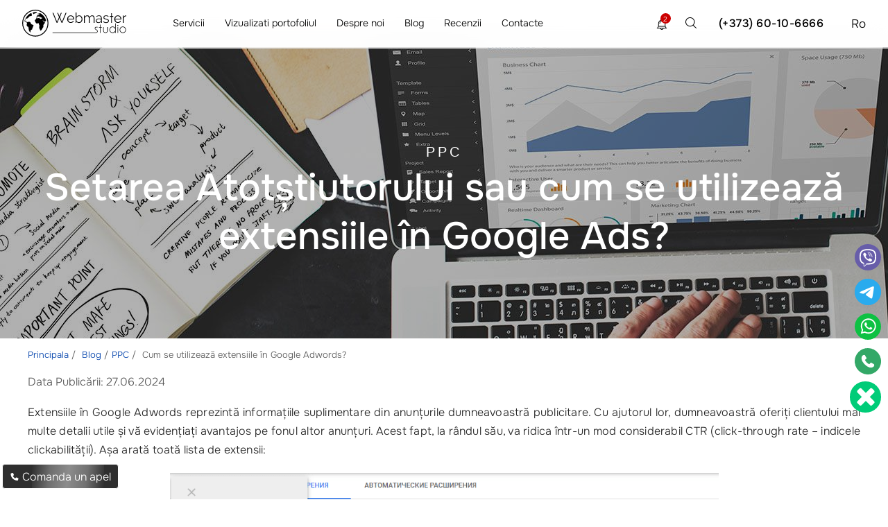

--- FILE ---
content_type: text/html; charset=utf-8
request_url: https://webmaster.md/ro/articole/ppc/setarea-atotstiutorului-sau-cum-se-utilizeaza-extensiile-in-google-ads/
body_size: 22172
content:
<!DOCTYPE html><html lang="ro" prefix="og: https://ogp.me/ns#"><head> <meta charset="utf-8"> <meta name="author" content="Studio Webmaster"><meta name="viewport" content="width=device-width, initial-scale=1, maximum-scale=5"> <title>Cum să utilizați extensiile corect în Google Ads?</title><meta name="description" content="✅În acest articol, veți afla cum să utilizați extensiile în mod corespunzător în anunțurile✔️Google Ads pentru a face anunțurile mai informative și utile, și a crește CTR☑️"> <link rel="icon" href="/fav.ico?v=22" type="image/x-icon"> <meta name="theme-color" content="#1a1b1c"> <meta name="google-site-verification" content="BYwm-rTDTVpWgabHUrmdxTmCnLgb3LHiQq21OrMRWrk"><meta property="og:title" content="Cum să utilizați extensiile corect în Google Ads?"><meta property="og:description" content="✅În acest articol, veți afla cum să utilizați extensiile în mod corespunzător în anunțurile✔️Google Ads pentru a face anunțurile mai informative și utile, și a crește CTR☑️"><meta property="og:image" content="https://webmaster.md/images/facebook/site_creation_facebook.png"><meta property="og:url" content="https://webmaster.md/ro/articole/ppc/setarea-atotstiutorului-sau-cum-se-utilizeaza-extensiile-in-google-ads/"><meta property="og:site_name" content="Studio Webmaster"><meta property="fb:admins" content="100005822078095"> <meta property="og:type" content="article"> <meta name="geo.placename" content="Strada Bulevardul Mircea Cel Batrin 25/2, MD-2075, Chișinău, Moldova"><meta name="geo.position" content="47.0513260;28.8680710"><meta name="geo.region" content="MD-Chisinau"><meta name="ICBM" content="47.051711, 28.8889642"><meta name="DC.format" content="text/html"><meta name="DC.language" content="ro-RO"><meta name="DC.type" content="Text"><meta name="DC.creator" content="Studio Webmaster"><meta name="DC.publisher" content="Studio Webmaster"><meta name="DC.publisher.url" content="https://webmaster.md/"><meta name="DC.coverage" content="Moldova"><meta name="DC.date" content="2008-08-08"><meta name="DC.title" content="Cum să utilizați extensiile corect în Google Ads?"><meta name="DC.subject" content="DC.subject"><meta name="DC.description" content="Comanda crearea de site-uri web, ✔️ dezvoltarea profesională a site-urilor de orice complexitate la comanda in Moldova, Chisinau de la Studio Webmaster ☎️ +37360106666"><script type='application/ld+json'>{ "@context": "http://www.schema.org", "@type": "WebSite", "url": "https://webmaster.md/ro/", "name": "Studio Webmaster", "potentialAction": {  "@type": "SearchAction",  "target": "https://webmaster.md/ro/poisk/?search={search_term_string}",  "query-input": "required name=search_term_string" } } </script> <script type="application/ld+json"> { "@context": "https://schema.org", "@type": "WebPage", "url": "https://webmaster.md/ro/articole/ppc/setarea-atotstiutorului-sau-cum-se-utilizeaza-extensiile-in-google-ads/", "name": "Cum se utilizează extensiile în Google Adwords?", "description": "✅În acest articol, veți afla cum să utilizați extensiile în mod corespunzător în anunțurile✔️Google Ads pentru a face anunțurile mai informative și utile, și a crește CTR☑️", "inLanguage": "ro" } </script><script type='application/ld+json'>{ "@context": "http://www.schema.org", "@type": "Organization", "name": "Creare site web in Chisinau, dezvoltare site web Moldova", "alternateName": "Studio Webmaster", "legalName": "Studio Webmaster", "foundingDate": "2008-07-22", "url": "https://webmaster.md/ro/", "email": "manager@webmaster.md", "logo": "https://webmaster.md/images/logo.svg", "foundingLocation" : { "@type": "Place", "name" : "Moldova" }, "brand" : { "@type": "Brand", "name" : "Studio Webmaster" }, "sameAs": [ "https://t.me/StudioWebmaster2", "https://www.linkedin.com/company/studio-webmaster/", "https://www.instagram.com/studio.webmaster/", "https://www.facebook.com/studiowebmastermd/" ], "description": "Comanda crearea de site-uri web, ✔️ dezvoltarea profesională a site-urilor de orice complexitate la comanda in Moldova, Chisinau de la Studio Webmaster ☎️ +37360106666", "address": { "@type": "PostalAddress", "streetAddress": "Mircea Cel Batran 25/2", "addressLocality": "Chisinau", "addressRegion": "Chisinau", "postalCode": "2075", "addressCountry": "MD" }, "contactPoint": { "@type": "ContactPoint", "telephone": "(+373) 60-10-6666", "contactType": "customer service", "availableLanguage": ["ru", "ro", "en"] }} </script>           <script type="application/ld+json"> { "@context": "https://schema.org", "@type": "BreadcrumbList", "itemListElement": [  {  "@type": "ListItem",  "position": 1,  "name": "Principala",  "item": "https://webmaster.md/ro/" } ,   {  "@type": "ListItem",  "position": 2,  "name": "✪ Blog",  "item": "https://webmaster.md/ro/articole/" } ,   {  "@type": "ListItem",  "position": 3,  "name": "✪ PPC",  "item": "https://webmaster.md/ro/ppc/" } ,   {  "@type": "ListItem",  "position": 4,  "name": "Cum se utilizează extensiile în Google Adwords?",  "item": "https://webmaster.md/ro/articole/ppc/setarea-atotstiutorului-sau-cum-se-utilizeaza-extensiile-in-google-ads/" }   ] } </script>  <link rel="preload" href="/lib/fonts/onest/gNMKW3F-SZuj7xmS-HY6EQ.woff2" as="font" type="font/woff2" crossorigin> <link rel="preload" href="/lib/fonts/onest/gNMKW3F-SZuj7xmb-HY6EQ.woff2" as="font" type="font/woff2" crossorigin> <link rel="preload" href="/lib/fonts/onest/gNMKW3F-SZuj7xmR-HY6EQ.woff2" as="font" type="font/woff2" crossorigin> <link rel="preload" href="/lib/fonts/onest/gNMKW3F-SZuj7xmf-HY.woff2" as="font" type="font/woff2" crossorigin> <link rel="preload" href="/css/ws.css?v=1525" as="style"> <link rel="stylesheet" href="/css/ws.css?v=1525"> <link rel="preload" href="/css/index.css?v=1525" as="style"> <link rel="stylesheet" href="/css/index.css?v=1525"> <link rel="preload" href="/css/index_new.css?v=1525" as="style"> <link rel="stylesheet" href="/css/index_new.css?v=1525"> <link rel="preload" href="/css/style.css?v=1525" as="style"> <link rel="stylesheet" href="/css/style.css?v=1525"> <link rel="preload" href="/css/mobile.css?v=1525" as="style"> <link rel="stylesheet" href="/css/mobile.css?v=1525"> <link rel="canonical" href="https://webmaster.md/ro/articole/ppc/setarea-atotstiutorului-sau-cum-se-utilizeaza-extensiile-in-google-ads/"> <link rel="alternate" hreflang="ru" href="https://webmaster.md/statii/ppc/nastrojki-vsemogushhego-ili-kak-ispolzovat-rasshireniya-v-google-ads/" /> <link rel="alternate" hreflang="ro" href="https://webmaster.md/ro/articole/ppc/setarea-atotstiutorului-sau-cum-se-utilizeaza-extensiile-in-google-ads/" /> <link rel="alternate" hreflang="en" href="https://webmaster.md/en/how-to-use-extensions-in-google-adwords/" /> <link rel="alternate" hreflang="x-default" href="https://webmaster.md/statii/ppc/nastrojki-vsemogushhego-ili-kak-ispolzovat-rasshireniya-v-google-ads/" /> <link rel="stylesheet" href="/css/services.css?v=1525"> <link rel="stylesheet" href="/css/new_blocks_styles.css?v=1525"></head> <body><div class="progress-bar" id="progressBar"></div><div class="header bl abb row"><div class="p32 row"><div class="col-md-2 col-sm-3 col-xs-4"><a href="/ro/" class="di">  <img class="img_logo" src="/images/logo.svg?v=2" width="150" height="50" alt="Pagina principala" title="Studio Webmaster - pagina principala"> </a></div>  <div class="col-md-6 hdc hidden-xs hidden-sm" itemscope itemtype="http://schema.org/SiteNavigationElement"> <ul itemprop="about" itemscope itemtype="http://schema.org/ItemList">  <li class="abcd" itemprop="itemListElement" itemscope="" itemtype="http://schema.org/ItemList"> <a class="abcdprime" href="/ro/servicii/" itemprop="url">Servicii</a>  <meta itemprop="name" content="Servicii" >   <div class="mnuf">  <div class="mnufc">  <div class="container ">  <div class="space-row-16 mnufcc">     <div class="col-lg-3">   <div class="mnufh">   Dezvoltare web   </div>   <div class="mnufl">      <div class="mnel" itemprop="itemListElement" itemscope="" itemtype="http://schema.org/ItemList">   <a href="/ro/servicii/dezvoltarea-site-urilor-in-moldova/" itemprop="url">    Dezvoltarea site-urilor la cheie    <meta itemprop="name" content="Dezvoltarea site-urilor la cheie" >   </a>   </div>     <div class="mnel" itemprop="itemListElement" itemscope="" itemtype="http://schema.org/ItemList">   <a href="/ro/servicii/elaborarea-si-crearea-magazinului-online/" itemprop="url">    Creare magazin online    <meta itemprop="name" content="Creare magazin online" >   </a>   </div>     <div class="mnel" itemprop="itemListElement" itemscope="" itemtype="http://schema.org/ItemList">   <a href="/ro/servicii/landing-page/" itemprop="url">    Creare landing page    <meta itemprop="name" content="Creare landing page" >   </a>   </div>     <div class="mnel" itemprop="itemListElement" itemscope="" itemtype="http://schema.org/ItemList">   <a href="/ro/servicii/crearea-site-urilor/" itemprop="url">    Creare site de prezentare    <meta itemprop="name" content="Creare site de prezentare" >   </a>   </div>     <div class="mnel" itemprop="itemListElement" itemscope="" itemtype="http://schema.org/ItemList">   <a href="/ro/servicii/mbuntirea-site-ului-web/" itemprop="url">    Îmbunătățirea site-ului web   <meta itemprop="name" content="Îmbunătățirea site-ului web " >   </a>   </div>     <div class="mnel" itemprop="itemListElement" itemscope="" itemtype="http://schema.org/ItemList">   <a href="/ro/servicii/crearea-unui-site-de-catalog/" itemprop="url">    Crearea unui site catalog    <meta itemprop="name" content="Crearea unui site catalog" >   </a>   </div>     <div class="mnel" itemprop="itemListElement" itemscope="" itemtype="http://schema.org/ItemList">   <a href="/ro/servicii/dezvoltare-chat-boti/" itemprop="url">    Dezvoltare chat boti    <meta itemprop="name" content="Dezvoltare chat boti" >   </a>   </div>     </div>  </div>    <div class="col-lg-3">   <div class="mnufh">   Servicii promovare   </div>   <div class="mnufl">      <div class="mnel" itemprop="itemListElement" itemscope="" itemtype="http://schema.org/ItemList">   <a href="/ro/servicii/promovarea-site-lui/" itemprop="url">    Servicii promovare SEO site-ului    <meta itemprop="name" content="Servicii promovare SEO site-ului" >   </a>   </div>     <div class="mnel" itemprop="itemListElement" itemscope="" itemtype="http://schema.org/ItemList">   <a href="/ro/servicii/promovarea-aplicatiilor-in-google-play/" itemprop="url">    Promovarea aplicațiilor în Google Play    <meta itemprop="name" content="Promovarea aplicațiilor în Google Play" >   </a>   </div>     <div class="mnel" itemprop="itemListElement" itemscope="" itemtype="http://schema.org/ItemList">   <a href="/ro/servicii/promovarea-si-promovarea-profesionala-a-site-urilor-web-in-moldova-si-chisinau-studio-webmaster/" itemprop="url">    Promovarea profesională site-urilor    <meta itemprop="name" content="Promovarea profesională site-urilor" >   </a>   </div>     <div class="mnel" itemprop="itemListElement" itemscope="" itemtype="http://schema.org/ItemList">   <a href="/ro/servicii/optimizarea-interna-a-site-urilor/" itemprop="url">    Servicii optimizare SEO    <meta itemprop="name" content="Servicii optimizare SEO" >   </a>   </div>     <div class="mnel" itemprop="itemListElement" itemscope="" itemtype="http://schema.org/ItemList">   <a href="/ro/servicii/auditul-de-marketing-si-analiza-site-lui/" itemprop="url">    SEO analiza site-ului    <meta itemprop="name" content="SEO analiza site-ului" >   </a>   </div>     <div class="mnel" itemprop="itemListElement" itemscope="" itemtype="http://schema.org/ItemList">   <a href="/ro/servicii/linkbilding/" itemprop="url">    Linkbilding    <meta itemprop="name" content="Linkbilding" >   </a>   </div>     <div class="mnel" itemprop="itemListElement" itemscope="" itemtype="http://schema.org/ItemList">   <a href="/ro/servicii/promovarea-aplicaiilor-mobile/" itemprop="url">    Promovarea aplicatiilor mobile    <meta itemprop="name" content="Promovarea aplicatiilor mobile" >   </a>   </div>     <div class="mnel" itemprop="itemListElement" itemscope="" itemtype="http://schema.org/ItemList">   <a href="/ro/servicii/managementul-reputaiei-serm/" itemprop="url">    SERM    <meta itemprop="name" content="SERM" >   </a>   </div>     </div>  </div>    <div class="col-lg-3">   <div class="mnufh">   Servicii marketing   </div>   <div class="mnufl">      <div class="mnel" itemprop="itemListElement" itemscope="" itemtype="http://schema.org/ItemList">   <a href="/ro/servicii/crearea-bannerelor-publicitare/" itemprop="url">    Publicitate prin bannere    <meta itemprop="name" content="Publicitate prin bannere" >   </a>   </div>     <div class="mnel" itemprop="itemListElement" itemscope="" itemtype="http://schema.org/ItemList">   <a href="/ro/servicii/publicitate-contextual-pe-google/" itemprop="url">    Publicitate contextuală pe google    <meta itemprop="name" content="Publicitate contextuală pe google" >   </a>   </div>     <div class="mnel" itemprop="itemListElement" itemscope="" itemtype="http://schema.org/ItemList">   <a href="/ro/servicii/publicitate-contextuala-in-yandex/" itemprop="url">    Publicitate contextuală în Yandex    <meta itemprop="name" content="Publicitate contextuală în Yandex" >   </a>   </div>     <div class="mnel" itemprop="itemListElement" itemscope="" itemtype="http://schema.org/ItemList">   <a href="/ro/servicii/publicitatea-contextuala/" itemprop="url">    Publicitate contextuala    <meta itemprop="name" content="Publicitate contextuala" >   </a>   </div>     <div class="mnel" itemprop="itemListElement" itemscope="" itemtype="http://schema.org/ItemList">   <a href="/ro/servicii/promovarea-publicitii-youtube/" itemprop="url">    YouTube publicitate    <meta itemprop="name" content="YouTube publicitate" >   </a>   </div>     <div class="mnel" itemprop="itemListElement" itemscope="" itemtype="http://schema.org/ItemList">   <a href="/ro/servicii/e-mail-newsletter/" itemprop="url">    E-mail newsletter   <meta itemprop="name" content="E-mail newsletter " >   </a>   </div>     <div class="mnel" itemprop="itemListElement" itemscope="" itemtype="http://schema.org/ItemList">   <a href="/ro/servicii/push-notificari/" itemprop="url">    Notificări push    <meta itemprop="name" content="Notificări push" >   </a>   </div>     </div>  </div>    <div class="col-lg-3">   <div class="mnufh">   Elaborarea aplicațiilor mobile   </div>   <div class="mnufl">      <div class="mnel" itemprop="itemListElement" itemscope="" itemtype="http://schema.org/ItemList">   <a href="/ro/servicii/dezvoltarea-aplicatii-mobile/" itemprop="url">    Dezvoltarea aplicatii mobile IOS si Android    <meta itemprop="name" content="Dezvoltarea aplicatii mobile IOS si Android" >   </a>   </div>     <div class="mnel" itemprop="itemListElement" itemscope="" itemtype="http://schema.org/ItemList">   <a href="/ro/servicii/dezvoltarea-aplicatii-pentru-iphone-ipad/" itemprop="url">    Dezvoltarea aplicatiilor pentru iOS    <meta itemprop="name" content="Dezvoltarea aplicatiilor pentru iOS" >   </a>   </div>     <div class="mnel" itemprop="itemListElement" itemscope="" itemtype="http://schema.org/ItemList">   <a href="/ro/servicii/dezvoltarea-aplicatiilor-pentru-android/" itemprop="url">    Creare aplicatie pentru Android    <meta itemprop="name" content="Creare aplicatie pentru Android" >   </a>   </div>     <div class="mnel" itemprop="itemListElement" itemscope="" itemtype="http://schema.org/ItemList">   <a href="/ro/servicii/dezvoltarea-jocurilor-pentru-ios-si-android/" itemprop="url">    Dezvoltarea jocurilor pentru iOS si Android    <meta itemprop="name" content="Dezvoltarea jocurilor pentru iOS si Android" >   </a>   </div>     <div class="mnel" itemprop="itemListElement" itemscope="" itemtype="http://schema.org/ItemList">   <a href="/ro/servicii/dezvoltarea-aplicatiilor-ar/" itemprop="url">    Dezvoltarea aplicatiilor AR    <meta itemprop="name" content="Dezvoltarea aplicatiilor AR" >   </a>   </div>     <div class="mnel" itemprop="itemListElement" itemscope="" itemtype="http://schema.org/ItemList">   <a href="/ro/servicii/dezvoltarea-de-jocuri-pentru-android/" itemprop="url">    Dezvoltarea de jocuri pentru android    <meta itemprop="name" content="Dezvoltarea de jocuri pentru android" >   </a>   </div>     <div class="mnel" itemprop="itemListElement" itemscope="" itemtype="http://schema.org/ItemList">   <a href="/ro/servicii/dezvoltarea-jocurilor-ios/" itemprop="url">    Dezvoltarea jocurilor iOS    <meta itemprop="name" content="Dezvoltarea jocurilor iOS" >   </a>   </div>     </div>  </div>    <div class="col-lg-3">   <div class="mnufh">   Servicii design   </div>   <div class="mnufl">      <div class="mnel" itemprop="itemListElement" itemscope="" itemtype="http://schema.org/ItemList">   <a href="/ro/servicii/logo-u/" itemprop="url">    Creare logo    <meta itemprop="name" content="Creare logo" >   </a>   </div>     <div class="mnel" itemprop="itemListElement" itemscope="" itemtype="http://schema.org/ItemList">   <a href="/ro/servicii/brandbook-ul/" itemprop="url">    Identitate vizuala firmei    <meta itemprop="name" content="Identitate vizuala firmei" >   </a>   </div>     <div class="mnel" itemprop="itemListElement" itemscope="" itemtype="http://schema.org/ItemList">   <a href="/ro/servicii/carti-de-vizita/" itemprop="url">    Carti de vizita    <meta itemprop="name" content="Carti de vizita" >   </a>   </div>     <div class="mnel" itemprop="itemListElement" itemscope="" itemtype="http://schema.org/ItemList">   <a href="/ro/servicii/design-ambalaje-si-etichete/" itemprop="url">    Design ambalaje si etichete    <meta itemprop="name" content="Design ambalaje si etichete" >   </a>   </div>     <div class="mnel" itemprop="itemListElement" itemscope="" itemtype="http://schema.org/ItemList">   <a href="/ro/servicii/design-site-ului/" itemprop="url">    Web design site-ului    <meta itemprop="name" content="Web design site-ului" >   </a>   </div>     <div class="mnel" itemprop="itemListElement" itemscope="" itemtype="http://schema.org/ItemList">   <a href="/ro/servicii/design-adaptiv/" itemprop="url">    Design adaptiv    <meta itemprop="name" content="Design adaptiv" >   </a>   </div>     <div class="mnel" itemprop="itemListElement" itemscope="" itemtype="http://schema.org/ItemList">   <a href="/ro/servicii/3d-design-interior/" itemprop="url">    3D visualizarea interior    <meta itemprop="name" content="3D visualizarea interior" >   </a>   </div>     <div class="mnel" itemprop="itemListElement" itemscope="" itemtype="http://schema.org/ItemList">   <a href="/ro/servicii/dezvoltarea-brandbook/" itemprop="url">    Dezvoltarea brandbook    <meta itemprop="name" content="Dezvoltarea brandbook" >   </a>   </div>     <div class="mnel" itemprop="itemListElement" itemscope="" itemtype="http://schema.org/ItemList">   <a href="/ro/servicii/dezvoltarea-identitii-corporative/" itemprop="url">    Dezvoltarea identității corporative    <meta itemprop="name" content="Dezvoltarea identității corporative" >   </a>   </div>     <div class="mnel" itemprop="itemListElement" itemscope="" itemtype="http://schema.org/ItemList">   <a href="/ro/servicii/reproiectarea-site-ului-web/" itemprop="url">    Reproiectarea site-ului web    <meta itemprop="name" content="Reproiectarea site-ului web" >   </a>   </div>     </div>  </div>    <div class="col-lg-3">   <div class="mnufh">   IT Soluții   </div>   <div class="mnufl">      <div class="mnel" itemprop="itemListElement" itemscope="" itemtype="http://schema.org/ItemList">   <a href="/ro/servicii/suport-site/" itemprop="url">    Suportul tehnic website-urilor    <meta itemprop="name" content="Suportul tehnic website-urilor" >   </a>   </div>     <div class="mnel" itemprop="itemListElement" itemscope="" itemtype="http://schema.org/ItemList">   <a href="/ro/servicii/hosting/" itemprop="url">    Hosting    <meta itemprop="name" content="Hosting" >   </a>   </div>     <div class="mnel" itemprop="itemListElement" itemscope="" itemtype="http://schema.org/ItemList">   <a href="/ro/servicii/dezvoltare-vr/" itemprop="url">    Dezvoltare VR    <meta itemprop="name" content="Dezvoltare VR" >   </a>   </div>     <div class="mnel" itemprop="itemListElement" itemscope="" itemtype="http://schema.org/ItemList">   <a href="/ro/servicii/administrare-servere/" itemprop="url">    Administrare servere    <meta itemprop="name" content="Administrare servere" >   </a>   </div>     <div class="mnel" itemprop="itemListElement" itemscope="" itemtype="http://schema.org/ItemList">   <a href="/ro/vr/" itemprop="url">    VR    <meta itemprop="name" content="VR" >   </a>   </div>     <div class="mnel" itemprop="itemListElement" itemscope="" itemtype="http://schema.org/ItemList">   <a href="/ro/servicii/outstaffing-personalul-it/" itemprop="url">    Autstaffing it    <meta itemprop="name" content="Autstaffing it" >   </a>   </div>     </div>  </div>    <div class="col-lg-3">   <div class="mnufh">   Automatizarea proceselor de afaceri   </div>   <div class="mnufl">      <div class="mnel" itemprop="itemListElement" itemscope="" itemtype="http://schema.org/ItemList">   <a href="/ro/servicii/incorporarea-sistemului-crm/" itemprop="url">    Sistemul CRM    <meta itemprop="name" content="Sistemul CRM" >   </a>   </div>     <div class="mnel" itemprop="itemListElement" itemscope="" itemtype="http://schema.org/ItemList">   <a href="/ro/servicii/incorporarea-sistemului-erp/" itemprop="url">    Sistemul ERP    <meta itemprop="name" content="Sistemul ERP" >   </a>   </div>     <div class="mnel" itemprop="itemListElement" itemscope="" itemtype="http://schema.org/ItemList">   <a href="/ro/servicii/elaborare-software-programe/" itemprop="url">    Elaborare Software    <meta itemprop="name" content="Elaborare Software" >   </a>   </div>     <div class="mnel" itemprop="itemListElement" itemscope="" itemtype="http://schema.org/ItemList">   <a href="/ro/servicii/1c-contabilitate-moldova/" itemprop="url">    1C contabilitate    <meta itemprop="name" content="1C contabilitate" >   </a>   </div>     <div class="mnel" itemprop="itemListElement" itemscope="" itemtype="http://schema.org/ItemList">   <a href="/ro/servicii/dezvoltare-palnia-automate-de-vanzari/" itemprop="url">    Palnia de vanzari    <meta itemprop="name" content="Palnia de vanzari" >   </a>   </div>     </div>  </div>    <div class="col-lg-3">   <div class="mnufh">   Servicii foto si video   </div>   <div class="mnufl">      <div class="mnel" itemprop="itemListElement" itemscope="" itemtype="http://schema.org/ItemList">   <a href="/ro/servicii/filmare-aeriana/" itemprop="url">    Filmare aeriana    <meta itemprop="name" content="Filmare aeriana" >   </a>   </div>     <div class="mnel" itemprop="itemListElement" itemscope="" itemtype="http://schema.org/ItemList">   <a href="/ro/servicii/fotografie-profesionala/" itemprop="url">    Fotografie profesionala    <meta itemprop="name" content="Fotografie profesionala" >   </a>   </div>     <div class="mnel" itemprop="itemListElement" itemscope="" itemtype="http://schema.org/ItemList">   <a href="/ro/servicii/video-profesionale/" itemprop="url">    Video profesionale    <meta itemprop="name" content="Video profesionale" >   </a>   </div>     </div>  </div>    </div>  </div>  </div>  </div>  </li>  <li class="abcd" itemprop="itemListElement" itemscope="" itemtype="http://schema.org/ItemList"> <a href="/ro/portofoliu/site-uri-proiectare-dezvoltare-si-promovare-a-site-urilor/" itemprop="url">Vizualizati portofoliul</a> <meta itemprop="name" content="Vizualizati portofoliul" >  <ul class="srv_mn">  <li class="sbw" itemprop="itemListElement" itemscope="" itemtype="http://schema.org/ItemList">  <span class="sbwi">  <a href="/ro/portofoliu/site-uri-proiectare-dezvoltare-si-promovare-a-site-urilor/" itemprop="url">Site-uri <meta itemprop="name" content="Site-uri" > </a>  </span>  </li>  <li class="sbw" itemprop="itemListElement" itemscope="" itemtype="http://schema.org/ItemList">  <span class="sbwi">  <a href="/ro/portofoliu/aplicatii-mobile-android-application-development-si-ios/" itemprop="url">Aplicatii mobile <meta itemprop="name" content="Aplicatii mobile" > </a>  </span>  </li>  <li class="sbw" itemprop="itemListElement" itemscope="" itemtype="http://schema.org/ItemList">  <span class="sbwi">  <a href="/ro/portofoliu/programe-dezvoltare-software/" itemprop="url">Software <meta itemprop="name" content="Software" > </a>  </span>  </li>  <li class="sbw" itemprop="itemListElement" itemscope="" itemtype="http://schema.org/ItemList">  <span class="sbwi">  <a href="/ro/portofoliu/etichete-proiectare-label/" itemprop="url">Etichete <meta itemprop="name" content="Etichete" > </a>  </span>  </li>  <li class="sbw" itemprop="itemListElement" itemscope="" itemtype="http://schema.org/ItemList">  <span class="sbwi">  <a href="/ro/portofoliu/brandbook-antet-si-stil-de-dezvoltare/" itemprop="url">Brandbook <meta itemprop="name" content="Brandbook" > </a>  </span>  </li>  <li class="sbw" itemprop="itemListElement" itemscope="" itemtype="http://schema.org/ItemList">  <span class="sbwi">  <a href="/ro/portofoliu/jocuri-crearea-jocuri/" itemprop="url">Jocuri <meta itemprop="name" content="Jocuri" > </a>  </span>  </li>  <li class="sbw" itemprop="itemListElement" itemscope="" itemtype="http://schema.org/ItemList">  <span class="sbwi">  <a href="/ro/portofoliu/bannere-crearea-si-dezvoltarea-de-bannere/" itemprop="url">Bannere <meta itemprop="name" content="Bannere" > </a>  </span>  </li>  <li class="sbw" itemprop="itemListElement" itemscope="" itemtype="http://schema.org/ItemList">  <span class="sbwi">  <a href="/ro/portofoliu/design-3d-design-studio/" itemprop="url">Design 3D <meta itemprop="name" content="Design 3D" > </a>  </span>  </li>  </ul>  </li>  <li class="abcd" itemprop="itemListElement" itemscope="" itemtype="http://schema.org/ItemList"> <a href="/ro/about/" itemprop="url">Despre noi</a>  <meta itemprop="name" content="Despre noi" > <ul class="srv_mn">  <li class="sbw" itemprop="itemListElement" itemscope="" itemtype="http://schema.org/ItemList">  <span class="sbwi">  <a href="/ro/about/" itemprop="url">Despre noi <meta itemprop="name" content="Despre noi" > </a>  </span>  </li>   <li class="sbw" itemprop="itemListElement" itemscope="" itemtype="http://schema.org/ItemList">  <span class="sbwi">  <a href="/ro/about-aim/" itemprop="url">Scopurile noastre <meta itemprop="name" content="Scopurile noastre" ></a>  </span>  </li>   <li class="sbw" itemprop="itemListElement" itemscope="" itemtype="http://schema.org/ItemList">  <span class="sbwi">  <a href="/ro/faq/" itemprop="url"> FAQ <meta itemprop="name" content="FAQ" > </a>  </span>  </li> </ul>  </li>  <li class="abcd" itemprop="itemListElement" itemscope="" itemtype="http://schema.org/ItemList"> <a href="/ro/articole/" itemprop="url">Blog</a>  <meta itemprop="name" content="Blog" > <ul class="srv_mn">   <li class="sbw" itemprop="itemListElement" itemscope="" itemtype="http://schema.org/ItemList">  <span class="sbwi">  <a href="/ro/seo-optimizare/" itemprop="url">SEO <meta itemprop="name" content="SEO" > </a>  </span>  </li>   <li class="sbw" itemprop="itemListElement" itemscope="" itemtype="http://schema.org/ItemList">  <span class="sbwi">  <a href="/ro/ppc/" itemprop="url">PPC <meta itemprop="name" content="PPC" > </a>  </span>  </li>   <li class="sbw" itemprop="itemListElement" itemscope="" itemtype="http://schema.org/ItemList">  <span class="sbwi">  <a href="/ro/web-design/" itemprop="url">Design <meta itemprop="name" content="Design" > </a>  </span>  </li>   <li class="sbw" itemprop="itemListElement" itemscope="" itemtype="http://schema.org/ItemList">  <span class="sbwi">  <a href="/ro/dezvoltare/" itemprop="url">Dezvoltare <meta itemprop="name" content="Dezvoltare" > </a>  </span>  </li>   <li class="sbw" itemprop="itemListElement" itemscope="" itemtype="http://schema.org/ItemList">  <span class="sbwi">  <a href="/ro/smm/" itemprop="url">SMM <meta itemprop="name" content="SMM" > </a>  </span>  </li>   <li class="sbw" itemprop="itemListElement" itemscope="" itemtype="http://schema.org/ItemList">  <span class="sbwi">  <a href="/ro/solutii-cheie/" itemprop="url">Case-uri <meta itemprop="name" content="Case-uri" > </a>  </span>  </li>   <li class="sbw" itemprop="itemListElement" itemscope="" itemtype="http://schema.org/ItemList">  <span class="sbwi">  <a href="/ro/copywriting/" itemprop="url">Copywriting <meta itemprop="name" content="Copywriting" > </a>  </span>  </li>   <li class="sbw" itemprop="itemListElement" itemscope="" itemtype="http://schema.org/ItemList">  <span class="sbwi">  <a href="/ro/email-marketing/" itemprop="url">Email-marketing <meta itemprop="name" content="Email-marketing" > </a>  </span>  </li>   <li class="sbw" itemprop="itemListElement" itemscope="" itemtype="http://schema.org/ItemList">  <span class="sbwi">  <a href="/ro/afacere-si-gestionare/" itemprop="url">Afacere și gestionare <meta itemprop="name" content="Afacere și gestionare" > </a>  </span>  </li>   </ul>  </li>  <li class="abcd" itemprop="itemListElement" itemscope="" itemtype="http://schema.org/ItemList"> <a href="/ro/about-feedback/" itemprop="url">Recenzii</a> <meta itemprop="name" content="Recenzii" > <ul class="srv_mn">  <li class="sbw" itemprop="itemListElement" itemscope="" itemtype="http://schema.org/ItemList">  <span class="sbwi">  <a href="/ro/about-feedback/" itemprop="url">Recenziile clienților <meta itemprop="name" content="Recenziile clienților" > </a>  </span>  </li>  <li class="sbw" itemprop="itemListElement" itemscope="" itemtype="http://schema.org/ItemList">  <span class="sbwi">  <a href="/ro/recenzii-video/" itemprop="url">Recenzii video <meta itemprop="name" content="Recenzii video" ></a>  </span>  </li>  <li class="sbw" itemprop="itemListElement" itemscope="" itemtype="http://schema.org/ItemList">  <span class="sbwi">  <a href="/ro/about-client/" itemprop="url">Clienții noștri <meta itemprop="name" content="Clienții noștri" ></a>  </span>  </li>  </ul>  </li>  <li class="abcd" onclick=" ga('send', 'event', 'conversion', 'go_to_contacts ') " itemprop="itemListElement" itemscope="" itemtype="http://schema.org/ItemList"> <a href="/ro/contact/" itemprop="url"> Contacte </a> <meta itemprop="name" content="Contacte" >  </li> </ul> </div> <div class="col-xs-2 col-sm-2 visible-sm visible-xs fr"><div class="brg"><span class="ln"></span><span class="ln"></span><span class="ln"></span></div></div><div class="col-md-4 col-sm-5 col-xs-6 hci fr"> <div class="fr lang"><span class="aclng">  Ro  </span> <span class="olng">   <a href="/statii/ppc/nastrojki-vsemogushhego-ili-kak-ispolzovat-rasshireniya-v-google-ads/">Ru</a>   <a href="/en/how-to-use-extensions-in-google-adwords/">En</a>  </span> </div><div class="fr posr mobphone"><a class="hpns hpnb" href="tel:(+373)60-10-6666">(+373) 60-10-6666</a> </div><div class="fr st-srch hidden-xs hidden-sm"><img src="[data-uri]" data-src="/images/common/search.svg?v=2" class="lozad" width="30" height="30" alt="CAUTARE"></div> <div class="fr posr"> <div class="notifblk" onclick="notificationView() ">  <div class="notifblkico"> 2  </div>  <svg fill="#000000" version="1.1" class="notifsvg" xmlns="http://www.w3.org/2000/svg" xmlns:xlink="http://www.w3.org/1999/xlink" viewBox="0 0 611.999 611.999" xml:space="preserve"> <g>  <g>  <g>  <path d="M570.107,500.254c-65.037-29.371-67.511-155.441-67.559-158.622v-84.578c0-81.402-49.742-151.399-120.427-181.203  C381.969,34,347.883,0,306.001,0c-41.883,0-75.968,34.002-76.121,75.849c-70.682,29.804-120.425,99.801-120.425,181.203v84.578  c-0.046,3.181-2.522,129.251-67.561,158.622c-7.409,3.347-11.481,11.412-9.768,19.36c1.711,7.949,8.74,13.626,16.871,13.626  h164.88c3.38,18.594,12.172,35.892,25.619,49.903c17.86,18.608,41.479,28.856,66.502,28.856  c25.025,0,48.644-10.248,66.502-28.856c13.449-14.012,22.241-31.311,25.619-49.903h164.88c8.131,0,15.159-5.676,16.872-13.626  C581.586,511.664,577.516,503.6,570.107,500.254z M484.434,439.859c6.837,20.728,16.518,41.544,30.246,58.866H97.32  c13.726-17.32,23.407-38.135,30.244-58.866H484.434z M306.001,34.515c18.945,0,34.963,12.73,39.975,30.082  c-12.912-2.678-26.282-4.09-39.975-4.09s-27.063,1.411-39.975,4.09C271.039,47.246,287.057,34.515,306.001,34.515z   M143.97,341.736v-84.685c0-89.343,72.686-162.029,162.031-162.029s162.031,72.686,162.031,162.029v84.826  c0.023,2.596,0.427,29.879,7.303,63.465H136.663C143.543,371.724,143.949,344.393,143.97,341.736z M306.001,577.485  c-26.341,0-49.33-18.992-56.709-44.246h113.416C355.329,558.493,332.344,577.485,306.001,577.485z"/>  <path d="M306.001,119.235c-74.25,0-134.657,60.405-134.657,134.654c0,9.531,7.727,17.258,17.258,17.258  c9.531,0,17.258-7.727,17.258-17.258c0-55.217,44.923-100.139,100.142-100.139c9.531,0,17.258-7.727,17.258-17.258  C323.259,126.96,315.532,119.235,306.001,119.235z"/>  </g>  </g> </g>  </svg> </div> </div></div></div><div class="msf hidden-xs hidden-sm"><div class="container" ><form method="get" action="/ro/poisk/" ><input type="text" required name="search" placeholder="Ce vă interesează?"><input type="submit" value=""></form></div><span class="clds"></span></div></div><div id="pagein">   <div class="sbg2 lozad" data-background-image="/upload/article/background/5h4gin0vyj.jpg">  <div class="sbg21">  </div>  <div class="container"> <div class="sbg22"> PPC </div> <h1 title="Setarea Atotștiutorului sau cum se utilizează extensiile în Google Ads?" class="sbg23"> Setarea Atotștiutorului sau cum se utilizează extensiile în Google Ads? </h1>  </div> </div> <div class="container"> <ol class="brdc"> <li > <a href="/ro/"> <span >Principala</span> </a> </li> <li ><a href="/ro/articole/"> <span >Blog</span></a></li><li ><a href="/ro/ppc/"> <span >PPC</span></a></li> <li > <span>Cum se utilizează extensiile în Google Adwords?</span>  </li></ol> </div> <div class="info i-5">   <div class="clear"></div>  <div class="container link-t-color"><div class="space-row-30">  <div class="col-xs-12">  <span class="date_publish"> Data Publicării: 27.06.2024 </span> </div><div class="col-lg-12 col-md-12"><div class="clear"></div><p style="text-align:justify">Extensiile &icirc;n Google Adwords reprezintă informațiile suplimentare din anunțurile dumneavoastră publicitare. Cu ajutorul lor, dumneavoastră oferiți clientului mai multe detalii utile și vă evidențiați avantajos pe fonul altor anunțuri. Acest fapt, la r&acirc;ndul său, va ridica &icirc;ntr-un mod considerabil CTR (click-through rate &ndash; indicele clickabilității). Așa arată toată lista de extensii:</p><p><img alt="Setarea Atotștiutorului sau cum se utilizează extensiile în Google Ads?" class="img-responsive lozad" width="800" height="400" src="[data-uri]" data-src="/upload/userfiles/images/rasshirenia-google-ads-min.png"></p><p style="text-align:justify">Acum le vom clarifica pe toate, pe r&acirc;nd.</p><p style="text-align:justify"> </p></div><div class="clear"></div></div> <div class="space-row-30 blscroll318"><div class="col-lg-4 col-md-4"><h2 title='Extensia &#39;Link suplimentar&#39;' class="block-title"> 1. Extensia &#39;Link suplimentar&#39; </h2></div><div class="col-lg-8 col-md-8"><p style="text-align:justify">O extensie foarte utilă pentru creșterea CTR. Dumneavoastră puteți adăuga la propriul anunț 4 link-uri suplimentare, care vor duce la contacte sau alte servicii. Pentru a le adăuga, dumneavoastră trebuie să introduceți:</p><ol><li><p style="text-align:justify">textul link-ului, p&acirc;nă la 25 de simboluri;</p></li><li><p style="text-align:justify">două descrieri, care vor conține maxim 35 de simboluri;</p></li><li><p style="text-align:justify">&icirc;nsăși linkul la pagină.</p></li></ol><p style="text-align:justify"><img alt="1. Extensia &#39;Link suplimentar&#39;" class="img-responsive lozad" width="800" height="400" src="[data-uri]" data-src="/upload/userfiles/images/rasshirenie-dop-link-min.png"></p><p style="text-align:justify">Este cel mai bine să indicați link-urile suplimentare ale acelor pagini web ale site-ului, care pot cointeresa clientul potențial și &icirc;i pot fi utile, de exemplu:</p><ul><li><p style="text-align:justify">paginile cu servicii &ndash; <a href="https://webmaster.md/ro/servicii/promovarea-site-lui/">Promovare SEO</a>, Promovare SMM, Elaborare după Android, Copywriting și altele;</p></li><li><p style="text-align:justify">paginile cu alte informații &ndash; Reduceri și oferte, Recenzii, Contacte și altele.</p></li></ul><p style="text-align:justify">&Icirc;n acest fel extensia dată va arăta &icirc;n rezultatele căutării:</p><p style="text-align:justify"><img alt="1. Extensia &#39;Link suplimentar&#39;" class="img-responsive lozad" width="800" height="400" src="[data-uri]" data-src="/upload/userfiles/images/rasshirenie-dop-ssylka-min.png"></p><p style="text-align:justify"> </p></div><div class="clear"></div></div><div class="space-row-30 blscroll319"><div class="col-lg-4 col-md-4"><h2 title='Extensia &#39;Concretizare&#39;' class="block-title"> 2. Extensia &#39;Concretizare&#39; </h2></div><div class="col-lg-8 col-md-8"><p style="text-align:justify">Cu ajutorul concretizărilor, puteți indica informațiile suplimentare despre compania dumneavoastră sau despre produs, de exemplu, puteți scrie despre garanții. Ca și link-urile suplimentare, concretizările vor evidenția anunțul dumneavoastră și vor ridica indicele de clickabilitate.</p><p style="text-align:justify"><img alt="2. Extensia &#39;Concretizare&#39;" class="img-responsive lozad" width="800" height="400" src="[data-uri]" data-src="/upload/userfiles/images/rasshirenia-adwords-1-min.png"></p><p style="text-align:justify">&Icirc;n acest fel vor arăta concretizările &icirc;n lista de căutare (&icirc;n cazul dat &ndash; acestea sunt cuvintele &ldquo;Гарантия лучшей цены. Бесплатные замеры. Бесплатная консультация. Спокойствие гарантировано&rdquo;):</p><p style="text-align:justify"><img alt="2. Extensia &#39;Concretizare&#39;" class="img-responsive lozad" width="800" height="400" src="[data-uri]" data-src="/upload/userfiles/images/rasshirenie-adwords-2-min.png"></p><p style="text-align:justify"> </p></div><div class="clear"></div></div><div class="space-row-30 blscroll320"><div class="col-lg-4 col-md-4"><h2 title='Extensia &#39;Descriere structurată&#39;' class="block-title"> 3. Extensia &#39;Descriere structurată&#39; </h2></div><div class="col-lg-8 col-md-8"><p style="text-align:justify">Descrierea structurată &ndash; seria de servicii, branduri, modele și altele. Iată lista completă:</p><p style="text-align:justify"><img alt="3. Extensia &#39;Descriere structurată&#39;" class="img-responsive lozad" width="800" height="400" src="[data-uri]" data-src="https://web.archive.org/web/20210915135102im_/https://webmaster.md/upload/userfiles/images/rasshirenie-1-min.png"></p><p style="text-align:justify">Exemplu de completare:</p><p style="text-align:justify"><img alt="3. Extensia &#39;Descriere structurată&#39;" class="img-responsive lozad" width="800" height="400" src="[data-uri]" data-src="https://web.archive.org/web/20210915135103im_/https://webmaster.md/upload/userfiles/images/rasshirenie-2-min.png"></p><p style="text-align:justify">Iar așa aceasta va arăta &icirc;n sistemul de căutare:</p><p style="text-align:justify"><img alt="3. Extensia &#39;Descriere structurată&#39;" class="img-responsive lozad" width="800" height="400" src="[data-uri]" data-src="https://web.archive.org/web/20220929124847/https://webmaster.md/upload/userfiles/images/rasshirenie-3-min.png"></p></div><div class="clear"></div></div><div class="space-row-30 blscroll321"><div class="col-lg-4 col-md-4"><h2 title='Extensia &#39;Numere de telefon&#39;' class="block-title"> 4. Extensia &#39;Numere de telefon&#39; </h2></div><div class="col-lg-8 col-md-8"><p style="text-align:justify">Una din principalele extensii, care permite adăugarea unui număr de telefon l&acirc;ngă anunțul dumneavoastră. &Icirc;n versiunea mobilă, suplimentar apare butonul &bdquo;Telefonează&rdquo;, la apăsarea căruia utilizatorul poate face un apel către companie, &icirc;n mod automat.</p><p style="text-align:justify">Multe persoane utilizează această funcție, deoarece nu doresc să intre pe site sau să introducă numărul manual. Ea nu se va potrivi pentru toate tipurile de afaceri, &icirc;nsă dacă dumneavoastră prestați oarecare servicii &ndash; noi o recomandăm.</p><p style="text-align:justify"> </p><p style="text-align:justify">Așa arată extensia dată de pe telefon:</p><p style="text-align:justify"><img alt="4. Extensia &#39;Numere de telefon&#39;" class="img-responsive lozad" width="800" height="400" src="[data-uri]" data-src="https://web.archive.org/web/20220929124848/https://webmaster.md/upload/userfiles/images/rasshirenie-tel-2-min.png"></p><p style="text-align:justify">Iar așa arată de pe PC:</p><p style="text-align:justify"><img alt="4. Extensia &#39;Numere de telefon&#39;" class="img-responsive lozad" width="800" height="400" src="[data-uri]" data-src="https://web.archive.org/web/20220929124540im_/https://webmaster.md/upload/userfiles/images/rasshirenie-tel-3-min.png"></p><p style="text-align:justify"> </p></div><div class="clear"></div></div><div class="space-row-30 blscroll322"><div class="col-lg-4 col-md-4"><h2 title='Extensia &#39;Mesaje&#39;' class="block-title"> 5. Extensia &#39;Mesaje&#39; </h2></div><div class="col-lg-8 col-md-8"><p style="text-align:justify">Aceasta oferă utilizatorului posibilitatea de a trimite mesaje SMS și respectiv, se afișează doar pe dispozitivele mobile. Instrumentul este deosebit de util persoanelor care preferă să scrie mesaje, &icirc;n loc să sune.</p><p style="text-align:justify"> </p><p style="text-align:justify">&Icirc;n acest fel vor vedea utilizatorii online extensiile &icirc;n lista de rezultate:</p><p style="text-align:justify"><img alt="5. Extensia &#39;Mesaje&#39;" class="img-responsive lozad" width="800" height="400" src="[data-uri]" data-src="https://web.archive.org/web/20210915135103im_/https://webmaster.md/upload/userfiles/images/rasshirenie-soobshenie-2-min.png"></p></div><div class="clear"></div></div><div class="space-row-30 blscroll323"><div class="col-lg-4 col-md-4"><h2 title='Extensia &#39;Adresă&#39;' class="block-title"> 6. Extensia &#39;Adresă&#39; </h2></div><div class="col-lg-8 col-md-8"><p style="text-align:justify">Arată adresa dumneavoastră, la apăsarea căreia utilizatorul este redirecționat pe pagina cu informații detaliate despre companie. Mai exact, pagina va fi cu fotografii, rating, ore de lucru, amplasarea pe hartă și recenzii. Pe l&acirc;ngă asta, pe ea se regăsesc 4 butoane: &bdquo;Sunet&rdquo;, &bdquo;Traseu&rdquo;, &bdquo;Salvează&rdquo; și &bdquo;Site&rdquo;.</p><p style="text-align:justify">Așa arată asta &icirc;n căutare:</p><p style="text-align:justify"><img alt="6. Extensia &#39;Adresă&#39;" class="img-responsive lozad" width="800" height="400" src="[data-uri]" data-src="https://web.archive.org/web/20210915135102im_/https://webmaster.md/upload/userfiles/images/rasshirenie-adres-min.png"></p><p style="text-align:justify"> </p><p style="text-align:justify"> </p><p style="text-align:justify"> </p></div><div class="clear"></div></div><div class="space-row-30 blscroll324"><div class="col-lg-4 col-md-4"><h2 title='Extensia &#39;Adrese partenere&#39;' class="block-title"> 7. Extensia &#39;Adrese partenere&#39; </h2></div><div class="col-lg-8 col-md-8"><p style="text-align:justify">Aceasta va fi utilă proprietarilor afacerilor, a căror produse se v&acirc;nd și &icirc;n alte magazine. Pe ele puteți indica adresele, &icirc;n acest mod ajut&acirc;nd magazinele și mărind profitul. L&acirc;ngă anunțul dumneavoastră va apărea link-ul cu adresele dumneavoastră indicate.</p><p style="text-align:justify">&Icirc;n Moldova, din păcate, această extensie nu funcționează. Acum ea este disponibilă doar &icirc;n 19 țări: SUA, Marea Britanie, Australia, Germania, Canada, Brazilia, Olanda, Franța, Japonia, Danemarca, Italia, Elveția, Suedia, Spania, Norvegia, Belgia, Austria, Singapore și Noua Zeelandă.</p><p style="text-align:justify">Dacă va funcționa vreodată această extensie &icirc;n Moldova &ndash; nu se cunoaște. Nouă, ca și lui Hatiko, ne răm&acirc;ne doar să așteptăm și să sperăm.</p><p style="text-align:justify"> </p><p style="text-align:justify"> </p><p style="text-align:justify"> </p></div><div class="clear"></div></div><div class="space-row-30 blscroll325"><div class="col-lg-4 col-md-4"><h2 title='Extensia &#39;Preț&#39;' class="block-title"> 8. Extensia &#39;Preț&#39; </h2></div><div class="col-lg-8 col-md-8"><p style="text-align:justify">Aceasta este utilă prin faptul că permite indicarea prețului pentru serviciile dumneavoastră, chiar dacă un cost exact nu există: doar setați specificarea &bdquo;De la&rdquo;. Extensia susține 9 tipuri: branduri, evenimente, locuri, raioane, categorii de produse, clase de produse, categorii de servicii, clase se servicii, servicii. &Icirc;n ceea ce privește valuta, &icirc;n momentul de față nu se regăsesc toate monedele &ndash; de exemplu, MDL &icirc;ncă nu a fost introdusă, &icirc;nsă puteți utiliza dolarii sau euro.</p><p style="text-align:justify"> </p><p style="text-align:justify"><strong>Important să știți!</strong> Utilizarea acestei extensii mărește considerabil anunțul dumneavoastră &icirc;n volum (versiune mobilă), fapt prin care atrage mai multă atenție.</p><p style="text-align:justify">Așa se afișează extensia &bdquo;Preț&rdquo; de pe PC:</p><p style="text-align:justify"><img alt="8. Extensia &#39;Preț&#39;" class="img-responsive lozad" width="800" height="400" src="[data-uri]" data-src="https://web.archive.org/web/20210915135103im_/https://webmaster.md/upload/userfiles/images/rasshirenie-tena-33-min.png"></p></div><div class="clear"></div></div><div class="space-row-30 blscroll326"><div class="col-lg-4 col-md-4"><h2 title='Extinderea &#39;Link la aplicație&#39;' class="block-title"> 9. Extinderea &#39;Link la aplicație&#39; </h2></div><div class="col-lg-8 col-md-8"><p style="text-align:justify">Ea este utilă tuturor proprietarilor de aplicații mobile. Sub anunț apare link-ul la aplicația dumneavoastră &icirc;n Google Play sau App Store.</p><p style="text-align:justify">Da, extensia nu va &icirc;nlocui publicitatea completă a aplicației, &icirc;nsă minim oamenii vor cunoaște despre existența ei și vor putea trece cu ușurință pe pagina de descărcare.</p><p style="text-align:justify"> </p><p style="text-align:justify">Dacă nu aveți aplicație, atunci nu are rost să utilizați această funcție.</p><p style="text-align:justify"> </p></div><div class="clear"></div></div><div class="space-row-30 blscroll327"><div class="col-lg-4 col-md-4"><h2 title='Extensia &#39;Promoție&#39;' class="block-title"> 10. Extensia &#39;Promoție&#39; </h2></div><div class="col-lg-8 col-md-8"><p style="text-align:justify">Denumirea vorbește de la sine: dumneavoastră puteți indica reduceri sau oferte, cu ajutorul acestei funcții. Din păcate, ca și &icirc;n extensia &bdquo;Prețuri&rdquo;, aici nu se regăsesc toate valutele, inclusiv MDL. &Icirc;n schimb, puteți indica reducerea &icirc;n procente.</p><p style="text-align:justify"> </p><p style="text-align:justify">Lista valutelor, pe care le recunoaște Google Adwords &icirc;n anul 2019:</p><table><tbody><tr><td><ul><li>AED (Dirham EAU)</li></ul><ul><li>ARS (Peso argentinian)</li></ul><ul><li>AUD (Dolar australian)</li></ul><ul><li>BGN (Levă bulgărească nouă)</li></ul><ul><li>BND (Dolar Brunei)</li></ul><ul><li>BOB (Boliviano bolivian)</li></ul><ul><li>BRL (Real brazilian)</li></ul><ul><li>CAD (Dolar canadian)</li></ul><ul><li>CHF (Franc elvețian)</li></ul><ul><li>CLP (Peso cilian)</li></ul><ul><li>CNY (Yuan chinezesc)</li></ul><ul><li>COP (Peso columnian)</li></ul><ul><li>CZK (Coroană cehă)</li></ul><ul><li>DKK (Coroană daneză)</li></ul><ul><li>EGP (Funt egiptean)</li></ul><ul><li>EUR (Euro)</li></ul></td><td><ul><li>FJD (Dolar fijian)</li></ul><ul><li>GBP (Liră sterlină)</li></ul><ul><li>HKD (Dolar Hong - Kong)</li></ul><ul><li>HRK (Kuna croată)</li></ul><ul><li>HUF (Forint maghiar)</li></ul><ul><li>IDR (Rupie indoneziană)</li></ul><ul><li>ILS (Șechel izraelian nou)</li></ul><ul><li>INR (Rupie indiană)</li></ul><ul><li>JPY (Yen japonez)</li></ul><ul><li>KES (Șiling kenyan)</li></ul><ul><li>KWR (Won sud-coreean)</li></ul><ul><li>MAD (Dirham Marocan)</li></ul><ul><li>MXN (Peso mexican)</li></ul><ul><li>NOK (Coroană norvegiană)</li></ul><ul><li>NZD (Dolar nou-zeelandez)</li></ul><ul><li>PEN (Sol nou Peru)</li></ul></td><td><ul><li>PHP (Peso filipinez)</li></ul><ul><li>PKR (Rupie pakistaneză)</li></ul><ul><li>PLN (Zlot nou polonez)</li></ul><ul><li>RON (Leu rom&acirc;nesc)</li></ul><ul><li>RSD (Dinar s&acirc;rbesc)</li></ul><ul><li>RUB (Rublă rusească)</li></ul><ul><li>SAR (Riyal Arabia Saudită)</li></ul><ul><li>SEK (Coroană suedeză)</li></ul><ul><li>SGD (Dolar Singapore)</li></ul><ul><li>THB (Baht tailandez)</li></ul><ul><li>TRY (Lira turcească)</li></ul><ul><li>TWD (Dolar taiwanez nou)</li></ul><ul><li>UAH (Hryvna ucraineană)</li></ul><ul><li>USD (Dolar american)</li></ul><ul><li>VND (Dong Vietnamez)</li></ul><ul><li>ZAR (Rand sud-african)</li></ul></td></tr></tbody></table><p> </p></div><div class="clear"></div></div><div class="space-row-30 blscroll328"><div class="col-lg-4 col-md-4"><h2 title='' class="block-title"> Să facem concluzii </h2></div><div class="col-lg-8 col-md-8"><p style="text-align:justify">Extensiile sunt foarte importante pentru publicitatea contextuală: ele evidențiază considerabil anunțurile dumneavoastră pe fonul concurenților. Utiliz&acirc;ndu-le, dumneavoastră faceți publicitatea mai informativă și utilă pentru utilizatorii online, iar datorită acestui fapt ridicați CTR.</p><p style="text-align:justify">&Icirc;nsă nu merită să conectați din start toate extensiile, fără claritate: ele trebuie să &icirc;mbunătățească imaginea anunțului, de aceea este necesar să vă uitați mereu la varianta finală, &icirc;nainte de publicare. Puteți alege combinația optimă, doar asort&acirc;nd diverse extensii și urmărind eficiența utilizării lor.</p><p style="text-align:justify">Pe l&acirc;ngă toate punctele de mai sus, Google ads are multe alte funcționalități utile, cum ar fi <a href="https://webmaster.md/ro/articole/ppc/cross-minusing-definirea-si-curatarea-cuvintelor-cheie-negative-in-google-ads/">minus-cuvinte</a>.</p><div class="space-row-30"><div class="col-xs-12"><div class="svbt">Comanda</div></div></div></div><div class="clear"></div></div>  <div class="col-lg-12 col-md-12 col-sm-12 col-xs-12">  <div class="f-foot">  <div class="fbbfppt">  <div class="fbh">  Obțineți o ofertă  </div>  <div class="binb">  <div class="space-row-20">   <div class="col-lg-3 col-md-3 col-sm-4 col-xs-12">  <div class="fbf">   <input type="text" class="fbfi ft-name" placeholder="Nume">  </div>   </div>   <div class="col-lg-3 col-md-3 col-sm-4 col-xs-12">  <div class="fbf">   <input type="text" class="fbfi ft-phone" placeholder="Telefon">  </div>   </div>   <div class="col-lg-3 col-md-3 col-sm-4 col-xs-12">  <div class="fbf">   <input type="text" class="fbfi ft-email" placeholder="Email">  </div>   </div>   <div class="col-lg-3 col-md-3 col-sm-12 col-xs-12">  <div class="fbf">   <div class="fbfb" onclick="ordfoorform()">   <div class="fbfw">   Solicită oferta   </div>   </div>  </div>   </div>  </div>  </div>  </div>  </div> </div>  <div class="col-lg-12 col-md-12 col-sm-12 col-xs-12">  <div class="clear"></div>  </div> <div class="space-row-30 blscroll163">  <div class="col-xs-12">     <div class="fr">  <div class="ra">   <span class="ra_count"> Evaluări: 0 </span>   <span> clasament nan </span>  </div>  </div>  <div class="clear"></div>    <div class="clear"></div>     <div class="space-row-30">  <div class="col-xs-12">   <span class="alsttle">De asemenea, este interesant</span>  </div>  <div class="col-xs-12">   <div class="related_articles_wrapper">  <div class="related_articles_slider">   <div class="space-row-30">      <div class="col-sm-6 col-md-3">   <div class="related_article">    <a href="/ro/articole/seo-optimizare/promovarea-site-ului-pe-google-5-avantaje-principale/" class="als related_atricles_thumb" >   <img class="lozad" src='[data-uri]' width="285" height="250" data-src="/upload/article/4jevtgthtn.jpg" alt="SEO promovare site in Google, avantaje promovarii pe Google in Chisinau, 5 principalele avantaje in opinia specialistilor Studio Webmaster ☎️️ +(373) 60-10-6666" />   <span>Beneficiile de bază a promovării site-ului în Google</span>    </a>   </div>   </div>     <div class="col-sm-6 col-md-3">   <div class="related_article">    <a href="/ro/articole/ppc/google-adwords-auditul-campaniilor-publicitare-de-sine-statator-pentru-incepatori-check-list/" class="als related_atricles_thumb" >   <img class="lozad" src='[data-uri]' width="285" height="250" data-src="/upload/article/3lm46ou_rj.png" alt="✅Google Adwords:⏩auditul campaniilor publicitare – de sine stătător, pentru începători. Check-list de la specialisti Studio Webmaster" />   <span>Check-list pentru auditul campaniilor publicitare de sine stătător pentru începători în Goggle Ads</span>    </a>   </div>   </div>     <div class="col-sm-6 col-md-3">   <div class="related_article">    <a href="/ro/articole/ppc/anunturile-de-cautare-google-adwords-adaptive-crearea-configurarea/" class="als related_atricles_thumb" >   <img class="lozad" src='[data-uri]' width="285" height="250" data-src="/upload/article/kemi1delt_.jpg" alt="☑️Crearea și configurarea publicității adaptive de căutare Google Adwords:⏩instrucțiuni pas cu pas și sfaturi de la specialiștii Studio Webmaster" />   <span>Anunțurile de căutare Google AdWords adaptive: crearea, configurarea</span>    </a>   </div>   </div>     <div class="col-sm-6 col-md-3">   <div class="related_article">    <a href="/ro/articole/ppc/publicitatea-google-cele-mai-raspandite-greseli-ale-incepatorilor-in-adwords/" class="als related_atricles_thumb" >   <img class="lozad" src='[data-uri]' width="285" height="250" data-src="/upload/article/5cnvl2aevx.jpg" alt="Publicitatea Google:【 cele mai răspândite greșeli ale începătorilor în Adwords✅" />   <span>Publicitatea Google: cele mai răspândite greșeli ale începătorilor în Adwords</span>    </a>   </div>   </div>     </div>  </div>     </div>  </div>  </div>  <div class="comment-b">  <div class="comm-head">  Comentarii (0)  </div>    <div class="comm-sub-head">   Pentru a lăsa un comentariu, aveți nevoie   <span class="comm-entry" onclick="getRegForm()">  a intra   </span>  </div>    <div class="comm-star-b row">    <div class="comm-stars">    <img class="lozad" src='[data-uri]' data-src="/images/news_comment/star_grey.svg" id="star_ico_speedcharacteristics_1" alt="rating" width="16" height="16"   onmouseover="starUp('speedcharacteristics',1);"   onmouseout="starOut('speedcharacteristics');"   onclick="starClick('speedcharacteristics',1);">  <img class="lozad" src='[data-uri]' data-src="/images/news_comment/star_grey.svg" id="star_ico_speedcharacteristics_2" alt="rating" width="16" height="16"   onmouseover="starUp('speedcharacteristics',2);"   onmouseout="starOut('speedcharacteristics');"   onclick="starClick('speedcharacteristics',2);">  <img class="lozad" src='[data-uri]' data-src="/images/news_comment/star_grey.svg" id="star_ico_speedcharacteristics_3" alt="rating" width="16" height="16"   onmouseover="starUp('speedcharacteristics',3);"   onmouseout="starOut('speedcharacteristics');"   onclick="starClick('speedcharacteristics',3);">  <img class="lozad" src='[data-uri]' data-src="/images/news_comment/star_grey.svg" id="star_ico_speedcharacteristics_4" alt="rating" width="16" height="16"   onmouseover="starUp('speedcharacteristics',4);"   onmouseout="starOut('speedcharacteristics');"   onclick="starClick('speedcharacteristics',4);">  <img class="lozad" src='[data-uri]' data-src="/images/news_comment/star_grey.svg" id="star_ico_speedcharacteristics_5" alt="rating" width="16" height="16"   onmouseover="starUp('speedcharacteristics',5);"   onmouseout="starOut('speedcharacteristics');"   onclick="starClick('speedcharacteristics',5);">  <input type="hidden" id="param_speedcharacteristics" name="param_speedcharacteristics" value="0">   </div>    <div class="comm-star-info">   (nan din 5 0 note)  </div>  </div>  </div>   <script>  function commentRate( type , elem_id )  {  $.ajax({   method: "POST",   url: "/ybzn9zt_f2jk/",   data:  {   task: "commentRate" ,   type: type ,   elem_id: elem_id  } ,   success: function( msg )   {  var data = JSON.parse( msg );  if( $.trim( data['type'] ) == 'ok' )  {   if( data['rating'] > 0 )   {   $( '.comm_rat_' + elem_id ).addClass('green');   }   else   {   $( '.comm_rat_' + elem_id ).removeClass('green');   }   $( '.comm_rat_' + elem_id ).html( data['rating'] );  }  else  {   show( data['message'] );  }   }  });  }  </script>    <div class="comm-b-list">    </div>  <script>  function getCommentArticle( sort_type ) {  $( '.somm-sort-el' ).removeClass('active');  $( '.t-' + sort_type ).addClass('active');  $( '.comm-b-list' ).html( '<img src="/images/common/ring.svg" alt="ring" style="display: block;margin: 16px auto;">' );  $.ajax({   type: "POST",   url: "/ybzn9zt_f2jk/",   data: "task=getCommentArticle&elem_id=361&sort_type=" + sort_type ,   success: function(msg)   {  $( '.comm-b-list' ).html( msg );   }  });  }  function replyComment( elem_id )  {    show( "Nu ești autentificat" );   return false;    $( '.reply-block' ).html( '' );  var $div = $('.comm_' + elem_id ).clone();  $( '.reply-block' ).html( $div );  $( '.reply-block' ).find('.comm-reply,.rat-comm-sel').remove();  $( '.cancel-reply' ).show();  $('#reply_elem_id').val( elem_id );  }  </script>  </div> </div>  <script>  sendProccessRate = false;  function rateArticleGuest(rat)  {  if( rat == 0 )  {  accent( $( '.comm-stars' ) );  return false;  }  if( sendProccessRate !== false )  {  return false;  }  sendProccessRate = true;  loader();  $.ajax({  method: "POST",  url: "/ybzn9zt_f2jk/",  data: {   task: "rateArticleGuest" ,   ratings: rat ,   elem_id: '361'  } ,  success: function( msg )  {  sendProccessRate = false;  loader_destroy();  if( $.trim( msg ) == 'ok' )  {   show( "Vă mulțumim pentru nota dvs." );   setTimeout( function(){  location.reload();   }, 2000 );  }  else  {   /* show( msg ); */  }  }  });  }  function starClick(param, number)  {  for (i = 1; i <= 5; i++) {  if (i <= number) $('#star_ico_' + param + '_' + i).attr('src', '/images/news_comment/star_blue.svg'); else $('#star_ico_' + param + '_' + i).attr('src', '/images/news_comment/star_grey.svg');  }  $('#param_' + param).val(number);  rateArticleGuest(number)  }  function starUp(param, number)  {  for (i = 1; i <= 5; i++) {  if (i <= number) $('#star_ico_' + param + '_' + i).attr('src', '/images/news_comment/star_blue.svg'); else $('#star_ico_' + param + '_' + i).attr('src', '/images/news_comment/star_grey.svg');  }  }  function starOut(param)  {  number = $('#param_' + param).val();  for (i = 1; i <= 5; i++) {  if (i <= number) $('#star_ico_' + param + '_' + i).attr('src', '/images/news_comment/star_blue.svg'); else $('#star_ico_' + param + '_' + i).attr('src', '/images/news_comment/star_grey.svg');  }  } </script></div></div> <section class="bnotor2 company-advantages-studio-webmaster"> <div class="container"> <div class="space-row-20"> <div class="col-lg-12 col-md-12 col-sm-12 col-xs-12"> <h2>  De încredere pentru proiecte web </h2> </div> <div class="col-lg-4 col-md-4 col-sm-12 col-xs-12"> <div class="bnotorel company-awards-elem">  <div class="space-row-10"> <div class="col-lg-12 col-md-12 col-sm-12 col-xs-12">  <div class="bnotim">  <img width="45" height="45" data-src="/images/common/age.svg?v=3" src="[data-uri]" class="lozad img-responsive" alt="Studio Webmaster - Suntem cei mai experimentați pe piața serviciilor IT">  </div> </div> <div class="col-lg-12 col-md-12 col-sm-12 col-xs-12">  <table class="bnotx">  <tr>  <td class="bnotxh">  <h3 class="bnotxh"> Experiență confirmată </h3>  </td>  </tr>  <tr>  <td class="bnotxt">  Lucrăm din 2008 și livrăm proiecte stabile, cu proces clar și suport după lansare.  </td>  </tr>  </table> </div>  </div> </div> </div> <div class="col-lg-4 col-md-4 col-sm-12 col-xs-12"> <div class="bnotorel company-awards-elem">  <div class="space-row-10"> <div class="col-lg-12 col-md-12 col-sm-12 col-xs-12">  <div class="bnotim">  <img width="45" height="45" data-src="/images/common/portfolio.svg?v=3" src="[data-uri]" class="lozad img-responsive" alt="Studio Webmaster - Un portofoliu care vorbește de la sine">  </div> </div> <div class="col-lg-12 col-md-12 col-sm-12 col-xs-12">  <table class="bnotx">  <tr>  <td class="bnotxh">  <h3 class="bnotxh"> Portofoliu real </h3>  </td>  </tr>  <tr>  <td class="bnotxt">  Peste 150 de proiecte finalizate: de la site-uri simple la soluții complexe pentru companii  </td>  </tr>  </table> </div>  </div> </div> </div> <div class="col-lg-4 col-md-4 col-sm-12 col-xs-12"> <div class="bnotorel company-awards-elem">  <div class="space-row-10"> <div class="col-lg-12 col-md-12 col-sm-12 col-xs-12">  <div class="bnotim">  <img width="45" height="45" data-src="/images/common/teams.svg?v=3" src="[data-uri]" class="lozad img-responsive" alt="Studio Webmaster - O echipă de experți care transformă visele în realitate">  </div> </div> <div class="col-lg-12 col-md-12 col-sm-12 col-xs-12">  <table class="bnotx">  <tr>  <td class="bnotxh">  <h3 class="bnotxh"> Echipă și responsabilitate </h3>  </td>  </tr>  <tr>  <td class="bnotxt">  Specialiști pe design și dezvoltare, cu focus pe calitate, termen și comunicare  </td>  </tr>  </table> </div>  </div> </div> </div> </div> </div></section><section class="bnotor company-awards"> <div class="container"> <div class="space-row-20"> <div class="col-lg-4 col-md-4 col-sm-12 col-xs-12"> <div class="bnotorel company-awards-elem">  <div class="space-row-10"> <div class="col-lg-4 col-md-4 col-sm-4 col-xs-6">  <div class="bnotim">  <img data-src="/images/common/not1.svg?v=3" src="[data-uri]" class="lozad img-responsive" width="120" height="83" alt="Notorium">  </div> </div> <div class="col-lg-8 col-md-8 col-sm-8 col-xs-6">  <table class="bnotx">  <tr>  <td class="bnotxh">  <div class="bnotxh"> NOTORIUM TRADEMARK AWARDS </div>  </td>  </tr>  <tr>  <td class="bnotxt">  Trofeul Notorium 2017, Medalia de Aur Notorium 2018, Medalia de Aur Notorium 2019  </td>  </tr>  </table> </div>  </div> </div> </div> <div class="col-lg-4 col-md-4 col-sm-12 col-xs-12"> <div class="bnotorel company-awards-elem">  <div class="space-row-10"> <div class="col-lg-4 col-md-4 col-sm-4 col-xs-6">  <div class="bnotim">  <img data-src="/images/common/not2.svg?v=3" src="[data-uri]" class="lozad img-responsive" width="120" height="83" alt="Notorium">  </div> </div> <div class="col-lg-8 col-md-8 col-sm-8 col-xs-6">  <table class="bnotx">  <tr>  <td class="bnotxh">  <div class="bnotxh"> MARCA COMERCIALA A ANULUI </div>  </td>  </tr>  <tr>  <td class="bnotxt">  Medalie De Aur 2016, Medalie De Aur 2017, Medalie De Aur 2018, Medalie De Aur 2019  </td>  </tr>  </table> </div>  </div> </div> </div> <div class="col-lg-4 col-md-4 col-sm-12 col-xs-12"> <div class="bnotorel company-awards-elem">  <div class="space-row-10"> <div class="col-lg-4 col-md-4 col-sm-4 col-xs-6">  <div class="bnotim">  <img data-src="/images/common/not3.svg?v=3" src="[data-uri]" class="lozad img-responsive" width="120" height="83" alt="Notorium">  </div> </div> <div class="col-lg-8 col-md-8 col-sm-8 col-xs-6">  <table class="bnotx">  <tr>  <td class="bnotxh">  <div class="bnotxh"> CEL MAI BUN ANGAJATOR AL ANULUI </div>  </td>  </tr>  <tr>  <td class="bnotxt">  Conform Studiului anual realizat de AXA Managment Consulting - 2017, 2018, 2019  </td>  </tr>  </table> </div>  </div> </div> </div> </div> </div></section> </div><div class="footer"> <div class="fbg"><div class="container"><div class="row space-row-50"><div class="col-xs-12 col-md-3 col-sm-3"><div class="ftn"> Noi în retele de socializare </div><div class="fts"><a target="_blank" rel="nofollow noopener noreferrer" href="https://www.facebook.com/studiowebmastermd/" class="fb" aria-label="Facebook link"></a><a target="_blank" rel="nofollow noopener noreferrer" href="https://www.instagram.com/studio.webmaster/" class="in" aria-label="Instagram Link"></a><a target="_blank" rel="nofollow noopener noreferrer" href="https://www.linkedin.com/company/studio-webmaster/" class="lnk" aria-label="Linked In link"></a><div class="clear"></div> <div class="foot-subscbtn btn-subscribe" onclick="getSubscriptionForm()"> Abonați-vă la Newsletter </div> <div class="foot-subscbtn btn-subscribe" onclick="getcall(url)"> Comanda un apel </div></div></div> <div class="col-xs-12 col-md-3 col-sm-3">  <div class="ftn"> Contactele noastre </div>  <div class="ffl"> <p>Tel: <a href="tel:+37360106666"><span style="color:#FFFFFF">(+373) 60-10-6666</span></a></p><p><a href="mailto:manager@webmaster.md"><span style="color:#FFFFFF">manager@webmaster.md</span></a></p>  </div>  <div class="ftn"> Informatii </div>  <div class="ffl"> <a href="/ro/politica-de-confidentialitate/">  Politica de confidențialitate </a>  </div>  <div class="ffl"> <a href="/ro/about-mission/">  Misiunea noastră </a>  </div>  <div class="ffl"> <a href="/ro/cariera/">  Cariera </a>  </div>  <div class="ffl"> <a href="/ghid-it-si-articole/">  Ghid IT &#38; Articole </a>  </div> </div><div class="col-xs-12 col-md-3 col-sm-3"><div class="ftn"> Program de lucru </div><div class="ffl"> (L-V) 9:00 - 18:00</div></div><div class="col-xs-12 col-md-3 col-sm-3"><div class="ftn">Gasiti-ne</div><div class="ffl"><p><strong>Studio Webmaster</strong></p><p>Moldova, Chișinau, MD-2075</p><p>Bulevardul Mircea cel Batrin 25/2</p></div></div></div><span class="ftcp"> &copy; 2008-2026 webmaster </span></div></div></div> <div class="bear-container"> <div class="bear-fb"> <div class="bear__wrap"> <svg class="bear" viewBox="0 0 284.94574 359.73706" preserveAspectRatio="xMinYMin"><g id="layer1" transform="translate(-7.5271369,-761.38595)"><g id="g5691" transform="matrix(1.2335313,0,0,1.2335313,-35.029693,-212.83637)"><path id="path4372" d="M 263.90933,1081.4151 A 113.96792,96.862576 0 0 0 149.99132,985.71456 113.96792,96.862576 0 0 0 36.090664,1081.4151 l 227.818666,0 z" style="fill: rgb(120, 68, 33); fill-opacity: 1;"></path><path id="path5634" d="m 250.42825,903.36218 c 2e-5,66.27108 -44.75411,114.99442 -102.42825,114.99442 -57.674143,0 -98.428271,-48.72334 -98.428251,-114.99442 4e-6,-66.27106 40.754125,-92.99437 98.428251,-92.99437 57.67413,0 102.42825,26.72331 102.42825,92.99437 z" style="fill: rgb(120, 68, 33); fill-opacity: 1;"></path><path id="path5639" d="m 217,972.86218 c 2e-5,21.53911 -30.44462,42.00002 -68,42.00002 -37.55538,0 -66.000019,-20.46091 -66,-42.00002 0,-21.53911 28.44464,-36 66,-36 37.55536,0 68,14.46089 68,36 z" style="fill: rgb(233, 198, 175);"></path><path id="path5636" d="m 181.5,944.36218 c 0,8.28427 -20.59974,26.5 -32.75,26.5 -12.15026,0 -34.75,-18.21573 -34.75,-26.5 0,-8.28427 22.59974,-13.5 34.75,-13.5 12.15026,0 32.75,5.21573 32.75,13.5 z" style="fill: rgb(0, 0, 0); fill-opacity: 1;"></path><g id="g5681"><ellipse id="path5657" cx="69" cy="823.07269" rx="34.5" ry="33.289474" style="fill: rgb(120, 68, 33); fill-opacity: 1;"></ellipse><path d="M 69,47.310547 A 24.25,23.399124 0 0 0 44.75,70.710938 24.25,23.399124 0 0 0 64.720703,93.720703 c 0.276316,-0.40734 0.503874,-0.867778 0.787109,-1.267578 1.70087,-2.400855 3.527087,-4.666237 5.470704,-6.798828 1.943616,-2.132591 4.004963,-4.133318 6.179687,-6.003906 2.174725,-1.870589 4.461274,-3.611714 6.855469,-5.226563 2.394195,-1.614848 4.896019,-3.10338 7.498047,-4.46875 0.539935,-0.283322 1.133058,-0.500695 1.68164,-0.773437 A 24.25,23.399124 0 0 0 69,47.310547 Z" id="ellipse5659" transform="translate(0,752.36216)" style="fill: rgb(233, 198, 175); fill-opacity: 1;"></path></g><g transform="matrix(-1,0,0,1,300,0)" id="g5685"><ellipse ry="33.289474" rx="34.5" cy="823.07269" cx="69" id="ellipse5687" style="fill: rgb(120, 68, 33);"></ellipse><path transform="translate(0,752.36216)" id="path5689" d="M 69,47.310547 A 24.25,23.399124 0 0 0 44.75,70.710938 24.25,23.399124 0 0 0 64.720703,93.720703 c 0.276316,-0.40734 0.503874,-0.867778 0.787109,-1.267578 1.70087,-2.400855 3.527087,-4.666237 5.470704,-6.798828 1.943616,-2.132591 4.004963,-4.133318 6.179687,-6.003906 2.174725,-1.870589 4.461274,-3.611714 6.855469,-5.226563 2.394195,-1.614848 4.896019,-3.10338 7.498047,-4.46875 0.539935,-0.283322 1.133058,-0.500695 1.68164,-0.773437 A 24.25,23.399124 0 0 0 69,47.310547 Z" style="fill: rgb(233, 198, 175); fill-opacity: 1;"></path></g><ellipse ry="9.6790915" rx="9.2701159" cy="900.38916" cx="105.83063" id="path4368" style="fill: rgb(0, 0, 0); fill-opacity: 1;"></ellipse><ellipse id="ellipse4370" cx="186.89894" cy="900.38916" rx="9.2701159" ry="9.6790915" style="fill: rgb(0, 0, 0); fill-opacity: 1;"></ellipse></g></g></svg> <div class="bear__arm-wrap view-arm"><svg class="bear__arm" viewBox="0 0 250.00001 99.999997" preserveAspectRatio="xMinYMin" ><g transform="translate(868.57141,-900.93359)" id="layer2"><path d="m -619.43416,945.05124 c 4.18776,73.01076 -78.25474,53.24342 -150.21568,52.94118 -82.38711,-0.34602 -98.92158,-19.44459 -98.92157,-47.05883 0,-27.61424 4.78794,-42.54902 73.82353,-42.54902 69.03559,0 171.43607,-30.93764 175.31372,36.66667 z" id="path4971" style="fill: rgb(120, 68, 33); fill-opacity: 1;"></path><ellipse id="path4974" cx="-683.02264" cy="950.98572" rx="29.910826" ry="29.414362" style="fill: rgb(233, 198, 175); fill-opacity: 1;"></ellipse></g></svg></div> </div> <div class="fbbear"> <div class="cl_b" onclick="removebear()">  <img src="[data-uri]" data-src="/images/close_menu.svg" class="img-responsive lozad" alt="Close popup" height="15" width="15"> </div>  <div id="bear-content">  <div class="fbtxt"> <b> Studio Webmaster - ajută la creșterea eficienței unei resurse Internet </b>  </div>  <div class="fbtxt"> Datorită serviciilor noastre, clienții pot prelua universul internetului - profiturile cresc iar munca va fi mai plăcută.  </div> </div> <div class="binb">  <div class="space-row-12"> <div class="col-lg-6 col-md-6">  <div class="fbf">  <input type="text" class="fbfi sbear-name" placeholder="Nume">  </div> </div> <div class="col-lg-6 col-md-6">  <div class="fbf">  <input type="text" class="fbfi sbear-phone" placeholder="Telefon">  </div> </div>  </div>  <div class="fbf"> <div class="fbfb" onclick="orderbear()">  <div class="fbfw">  A primi un apel - este gratuit  </div> </div>  </div> </div> </div> </div> </div> <link rel="stylesheet" href="/lib/animatecss/animate.css?v=1525"><div class="btnvrap"> <div class="soccont showsoc "> <a href="viber://chat?number=%2B37360106666" class="socelem"> <svg xmlns="http://www.w3.org/2000/svg" width="38" height="38" fill="none" viewBox="0 0 48 48" id="viber"><rect width="48" height="48" fill="#675DA9" rx="24"></rect><path fill="#fff" d="M35.7536 12.1845C34.9597 11.4547 31.7457 9.11782 24.5815 9.08581C24.5815 9.08581 16.1368 8.57362 12.0201 12.351C9.72804 14.643 8.92135 17.9915 8.83812 22.153C8.75489 26.3081 8.64605 34.0998 16.156 36.2125H16.1624L16.156 39.4329C16.156 39.4329 16.1112 40.739 16.9691 41.0015C18.0063 41.3216 18.6209 40.3292 19.6133 39.26C20.1575 38.671 20.9065 37.8131 21.4763 37.1537C26.611 37.5826 30.5613 36.5967 31.0094 36.4494C32.0466 36.1101 37.9176 35.361 38.8715 27.5694C39.8575 19.5536 38.3913 14.4766 35.7536 12.1845ZM36.6243 27.006C35.8176 33.5107 31.0606 33.9205 30.1835 34.2022C29.8122 34.3238 26.3421 35.1882 21.9757 34.9C21.9757 34.9 18.7233 38.8247 17.7118 39.8427C17.5517 40.0027 17.366 40.0667 17.2444 40.0347C17.0715 39.9899 17.0203 39.785 17.0267 39.4841C17.0267 39.0488 17.0523 34.1254 17.0523 34.1254C17.0459 34.1254 17.0459 34.1254 17.0523 34.1254C10.6948 32.3647 11.0661 25.7319 11.1366 22.2618C11.207 18.7918 11.86 15.9427 13.7999 14.0284C17.2764 10.8785 24.4534 11.3458 24.4534 11.3458C30.51 11.3714 33.4103 13.1961 34.0826 13.8043C36.317 15.725 37.4566 20.3027 36.6243 27.006Z"></path><path fill="#fff" d="M27.533 22.3835C27.3217 22.3835 27.1424 22.217 27.1296 21.9993C27.0592 20.6228 26.4126 19.9506 25.0937 19.8802C24.8696 19.8674 24.6967 19.6753 24.7095 19.4512C24.7223 19.2271 24.9144 19.0543 25.1385 19.0671C26.8799 19.1631 27.8531 20.1619 27.9427 21.9545C27.9555 22.1786 27.7827 22.3707 27.5586 22.3771C27.5458 22.3835 27.5394 22.3835 27.533 22.3835Z"></path><path fill="#fff" d="M29.6073 23.075H29.6009C29.3768 23.0686 29.1976 22.883 29.204 22.6589C29.236 21.276 28.839 20.1556 27.9939 19.2336C27.1552 18.3117 25.9964 17.8123 24.4662 17.7035C24.2421 17.6843 24.0757 17.4922 24.0949 17.2681C24.1141 17.044 24.3062 16.8776 24.5303 16.8968C26.2589 17.0248 27.6226 17.6266 28.5957 18.6894C29.5753 19.7586 30.0491 21.0967 30.0171 22.6781C30.0107 22.9022 29.825 23.075 29.6073 23.075Z"></path><path fill="#fff" d="M31.7329 23.9073C31.5088 23.9073 31.3295 23.728 31.3295 23.5039 31.3103 21.0262 30.5996 19.1375 29.1527 17.7226 27.725 16.3269 25.9131 15.6162 23.7812 15.597 23.5571 15.597 23.3778 15.4114 23.3778 15.1873 23.3778 14.9632 23.5635 14.7839 23.7812 14.7839 26.1308 14.8031 28.1283 15.5906 29.7097 17.14 31.2975 18.6894 32.1106 20.8277 32.1362 23.4911 32.1426 23.7216 31.9633 23.9073 31.7329 23.9073 31.7393 23.9073 31.7393 23.9073 31.7329 23.9073zM25.1897 27.3964C25.1897 27.3964 25.7595 27.4477 26.0668 27.0699L26.6622 26.3209C26.9503 25.9495 27.6482 25.7126 28.3268 26.0904 28.7046 26.3016 29.3896 26.7242 29.8122 27.0379 30.2667 27.3708 31.1887 28.1391 31.1951 28.1455 31.6368 28.5169 31.7393 29.0611 31.4384 29.6437 31.4384 29.6437 31.4384 29.6501 31.4384 29.6565 31.131 30.2007 30.7149 30.7129 30.1963 31.1866 30.1899 31.1866 30.1899 31.193 30.1835 31.193 29.7545 31.5516 29.332 31.7564 28.9222 31.8013 28.871 31.8141 28.8134 31.8141 28.7366 31.8141 28.5573 31.8141 28.378 31.7885 28.1988 31.7308L28.186 31.7116C27.5457 31.5324 26.4829 31.0842 24.7159 30.1046 23.5635 29.4708 22.6095 28.8242 21.7964 28.1775 21.3675 27.8382 20.9321 27.4605 20.484 27.0123 20.4711 26.9995 20.4519 26.9803 20.4391 26.9675 20.4263 26.9547 20.4071 26.9355 20.3943 26.9227 20.3815 26.9099 20.3623 26.8907 20.3495 26.8779 20.3367 26.8651 20.3175 26.8458 20.3047 26.833 19.8629 26.3849 19.4788 25.9495 19.1395 25.5206 18.4928 24.7139 17.8462 23.7535 17.2124 22.6011 16.2328 20.8276 15.7846 19.7649 15.6054 19.131L15.5862 19.1182C15.5285 18.939 15.5029 18.7597 15.5029 18.5804 15.5029 18.5036 15.5029 18.446 15.5157 18.3948 15.567 17.9786 15.7718 17.5624 16.124 17.1335 16.124 17.1271 16.1304 17.1271 16.1304 17.1207 16.6041 16.5957 17.1163 16.1859 17.6605 15.8786 17.6605 15.8786 17.6669 15.8786 17.6733 15.8786 18.2495 15.5777 18.7937 15.6802 19.1715 16.1219 19.1715 16.1219 19.9462 17.0503 20.2791 17.5048 20.5928 17.9338 21.0153 18.6124 21.2266 18.9902 21.6044 19.6688 21.3675 20.3667 20.9961 20.6548L20.2471 21.2502C19.8693 21.5575 19.9205 22.1273 19.9205 22.1273 19.9205 22.1273 21.0282 26.3401 25.1897 27.3964z"></path></svg> </a> <a href="https://t.me/StudioWebmaster2" class="socelem tg"> <svg xmlns="http://www.w3.org/2000/svg" width="38" height="38" fill="none" viewBox="0 0 48 48" id="telegram"><rect width="48" height="48" fill="#419FD9" rx="24"></rect><rect width="48" height="48" fill="url(#paint0_linear)" rx="24"></rect><path fill="#fff" d="M10.7874 23.4709C17.7667 20.3663 22.4206 18.3195 24.7493 17.3305C31.3979 14.507 32.7795 14.0165 33.68 14.0002C33.878 13.9968 34.3208 14.0469 34.6077 14.2845C34.8499 14.4852 34.9165 14.7563 34.9484 14.9465C34.9803 15.1368 35.02 15.5702 34.9884 15.9088C34.6281 19.774 33.0692 29.1539 32.276 33.483C31.9404 35.3148 31.2796 35.929 30.6399 35.9891C29.2496 36.1197 28.1938 35.051 26.8473 34.1497C24.7401 32.7395 23.5498 31.8615 21.5044 30.4854C19.1407 28.895 20.673 28.0209 22.0201 26.5923C22.3726 26.2185 28.4983 20.5295 28.6169 20.0135C28.6317 19.9489 28.6455 19.7083 28.5055 19.5813C28.3655 19.4543 28.1589 19.4977 28.0098 19.5322C27.7985 19.5812 24.4323 21.8529 17.9113 26.3473C16.9558 27.0172 16.0904 27.3435 15.315 27.3264C14.4602 27.3076 12.8159 26.833 11.5935 26.4273C10.0942 25.9296 8.90254 25.6666 9.0063 24.8215C9.06035 24.3813 9.65403 23.9311 10.7874 23.4709Z"></path><defs><linearGradient id="paint0_linear" x1="24" x2="24" y2="47.644" gradientUnits="userSpaceOnUse"><stop offset="1" stop-color="#2AABEE"></stop><stop offset="1" stop-color="#229ED9"></stop></linearGradient></defs></svg> </a> <a href="https://wa.me/37360106666?text=Я%20хочу%20проконсультироваться%20по%20вашей%20услуге" class="socelem"> <svg xmlns="http://www.w3.org/2000/svg" width="38" height="38" fill="none" viewBox="0 0 48 48" id="whatsapp"><rect width="48" height="48" fill="#0DC143" rx="24"></rect><path fill="#fff" d="M34.7507 13.2115C32.1777 10.5628 28.621 9.125 24.9885 9.125C17.2696 9.125 11.0642 15.4061 11.1399 23.0493C11.1399 25.4709 11.821 27.8169 12.9561 29.9358L10.9885 37.125L18.3291 35.2331C20.3723 36.3682 22.6426 36.898 24.9128 36.898C32.5561 36.898 38.7615 30.6169 38.7615 22.9736C38.7615 19.2655 37.3237 15.7845 34.7507 13.2115ZM24.9885 34.552C22.9453 34.552 20.902 34.0223 19.1615 32.9628L18.7074 32.7358L14.3183 33.8709L15.4534 29.5574L15.1507 29.1034C11.821 23.7304 13.4101 16.6169 18.8588 13.2872C24.3074 9.95743 31.3453 11.5466 34.675 16.9953C38.0047 22.4439 36.4156 29.4818 30.9669 32.8115C29.2264 33.9466 27.1074 34.552 24.9885 34.552ZM31.648 26.152L30.8156 25.7736C30.8156 25.7736 29.6047 25.2439 28.848 24.8655C28.7723 24.8655 28.6966 24.7899 28.621 24.7899C28.3939 24.7899 28.2426 24.8655 28.0912 24.9412C28.0912 24.9412 28.0156 25.0169 26.9561 26.2277C26.8804 26.3791 26.7291 26.4547 26.5777 26.4547H26.502C26.4264 26.4547 26.275 26.3791 26.1993 26.3034L25.821 26.152C24.9885 25.7736 24.2318 25.3196 23.6264 24.7142C23.475 24.5628 23.248 24.4115 23.0966 24.2601C22.5669 23.7304 22.0372 23.125 21.6588 22.4439L21.5831 22.2926C21.5074 22.2169 21.5074 22.1412 21.4318 21.9899C21.4318 21.8385 21.4318 21.6872 21.5074 21.6115C21.5074 21.6115 21.8101 21.2331 22.0372 21.0061C22.1885 20.8547 22.2642 20.6277 22.4156 20.4764C22.5669 20.2493 22.6426 19.9466 22.5669 19.7196C22.4912 19.3412 21.5831 17.298 21.3561 16.8439C21.2047 16.6169 21.0534 16.5412 20.8264 16.4655H20.5993C20.448 16.4655 20.221 16.4655 19.9939 16.4655C19.8426 16.4655 19.6912 16.5412 19.5399 16.5412L19.4642 16.6169C19.3128 16.6926 19.1615 16.8439 19.0101 16.9196C18.8588 17.0709 18.7831 17.2223 18.6318 17.3736C18.102 18.0547 17.7993 18.8872 17.7993 19.7196C17.7993 20.325 17.9507 20.9304 18.1777 21.4601L18.2534 21.6872C18.9345 23.125 19.8426 24.4115 21.0534 25.5466L21.3561 25.8493C21.5831 26.0764 21.8101 26.2277 21.9615 26.4547C23.5507 27.8169 25.3669 28.8007 27.4101 29.3304C27.6372 29.4061 27.9399 29.4061 28.1669 29.4818C28.3939 29.4818 28.6966 29.4818 28.9237 29.4818C29.302 29.4818 29.7561 29.3304 30.0588 29.1791C30.2858 29.0277 30.4372 29.0277 30.5885 28.8764L30.7399 28.725C30.8912 28.5736 31.0426 28.498 31.1939 28.3466C31.3453 28.1953 31.4966 28.0439 31.5723 27.8926C31.7237 27.5899 31.7993 27.2115 31.875 26.8331C31.875 26.6818 31.875 26.4547 31.875 26.3034C31.875 26.3034 31.7993 26.2277 31.648 26.152Z"></path></svg> </a> <a href="tel:+37360106666" class="socelem phone"> <svg id="Layer_1" data-name="Layer 1" xmlns="http://www.w3.org/2000/svg" viewBox="0 0 122.88 122.88"><defs><style>.cls-1{fill:#33a867;fill-rule:evenodd;}</style></defs><title>call</title><path class="cls-1" d="M61.44,0A61.46,61.46,0,1,1,18,18,61.21,61.21,0,0,1,61.44,0ZM48.1,56.19A49.35,49.35,0,0,0,55.39,66.4a41.25,41.25,0,0,0,11.55,8.51,1.14,1.14,0,0,0,1,0,4.48,4.48,0,0,0,1.39-1A16.91,16.91,0,0,0,70.6,72.4c1.85-2.44,4.15-5.47,7.39-4l.2.11L89,74.77l.11.07a4.84,4.84,0,0,1,2,4.2,11.43,11.43,0,0,1-1.58,5.37,11.06,11.06,0,0,1-5.2,4.6A23.63,23.63,0,0,1,78,90.75a21.69,21.69,0,0,1-9.8-.82,43.06,43.06,0,0,1-9.85-4.76L58.05,85c-1.6-1-3.33-2.07-5-3.33a62.69,62.69,0,0,1-16.65-18.9c-3.46-6.26-5.34-13-4.32-19.44a14,14,0,0,1,4.72-8.85A12.68,12.68,0,0,1,46.18,32a1.35,1.35,0,0,1,1.09.7L54.21,44.4a3.68,3.68,0,0,1,.59,3.92,7.71,7.71,0,0,1-2.66,3c-.37.32-.82.64-1.29,1-1.55,1.12-3.32,2.42-2.71,4l0-.05Z"/></svg> </a> </div> <span class="mgo-widget-call_pulse " title="Phone, Viber, Telegram, Whatsapp"> <span class="socclose"> <svg id="SvgjsSvg1067" width="38" height="38" xmlns="http://www.w3.org/2000/svg" version="1.1" xmlns:xlink="http://www.w3.org/1999/xlink"><defs id="SvgjsDefs1068"></defs><g id="SvgjsG1069" transform="matrix(1,0,0,1,0,0)"><svg xmlns="http://www.w3.org/2000/svg" viewBox="0 0 1792 1792" width="38" height="38"><path d="M1490 1322q0 40-28 68l-136 136q-28 28-68 28t-68-28l-294-294-294 294q-28 28-68 28t-68-28l-136-136q-28-28-28-68t28-68l294-294-294-294q-28-28-28-68t28-68l136-136q28-28 68-28t68 28l294 294 294-294q28-28 68-28t68 28l136 136q28 28 28 68t-28 68l-294 294 294 294q28 28 28 68z" fill="#ffffff" class="color000 svgShape"></path></svg></g></svg> </span> <span class="socopen"> <svg class="b24-crm-button-icon b24-crm-button-icon-active" xmlns="http://www.w3.org/2000/svg" width="28" height="28" viewBox="0 0 28 29"> <path class="b24-crm-button-chat-icon" fill="#FFFFFF" fill-rule="evenodd" d="M878.289968,975.251189 L878.289968,964.83954 C878.289968,963.46238 876.904379,962 875.495172,962 L857.794796,962 C856.385491,962 855,963.46238 855,964.83954 L855,975.251189 C855,976.924031 856.385491,978.386204 857.794796,978.090729 L860.589592,978.090729 L860.589592,981.876783 L860.589592,983.76981 L861.521191,983.76981 C861.560963,983.76981 861.809636,982.719151 862.45279,982.823297 L866.179185,978.090729 L875.495172,978.090729 C876.904379,978.386204 878.289968,976.924031 878.289968,975.251189 Z M881.084764,971.465135 L881.084764,976.197702 C881.43316,978.604561 879.329051,980.755508 876.426771,980.93027 L868.042382,980.93027 L866.179185,982.823297 C866.400357,983.946455 867.522357,984.94992 868.973981,984.716324 L876.426771,984.716324 L879.221567,988.502377 C879.844559,988.400361 880.153166,989.448891 880.153166,989.448891 L881.084764,989.448891 L881.084764,987.555864 L881.084764,984.716324 L882.947962,984.716324 C884.517696,984.949819 885.742758,983.697082 885.742758,981.876783 L885.742758,974.304675 C885.742659,972.717669 884.517597,971.465135 882.947962,971.465135 L881.084764,971.465135 Z" transform="translate(-855 -962)"></path> </svg> </span> </span></div><script src="/lib/jquery/jquery1_8_3.min.js"></script><script defer src="/lib/lozad.min.js"></script><script>var msg_all_close = "Închide";var ajax_path = "/ybzn9zt_f2jk/";var msg_all_email_recomplit = "Complectati email corect!";var msg_all_success_subscribe = "Thank! You have successfully subscribed";var service_name = 'Cum se utilizează extensiile în Google Adwords?';var msg_all_success_order = "Mulțumim! Cererea dumneavoastră a fost primită. Veți fi contactat de către managerii noștri în scurt timp";var page_data_title = 'Cum se utilizează extensiile în Google Adwords?';var page = '7';</script><script defer src="/js/allscript.js?v=1525"></script><script> var url = location.pathname;</script><div class="frm"> <div class="call-action-slide" onclick="getcall(url)"> <div class="animatebtncall"></div> <div class="callslidefirst"> <svg class="callslideph" xmlns="http://www.w3.org/2000/svg" viewBox="0 0 512 512"><path d="M164.9 24.6c-7.7-18.6-28-28.5-47.4-23.2l-88 24C12.1 30.2 0 46 0 64C0 311.4 200.6 512 448 512c18 0 33.8-12.1 38.6-29.5l24-88c5.3-19.4-4.6-39.7-23.2-47.4l-96-40c-16.3-6.8-35.2-2.1-46.3 11.6L304.7 368C234.3 334.7 177.3 277.7 144 207.3L193.3 167c13.7-11.2 18.4-30 11.6-46.3l-40-96z"/></svg> Comanda un apel </div> </div></div> <script async src="https://www.googletagmanager.com/gtag/js?id=UA-48037182-2"></script><script> window.dataLayer = window.dataLayer || []; function gtag(){dataLayer.push(arguments);} gtag('js', new Date());</script> <script src="/lib/trumbowyg/trumbowyg.min.js"></script> <link rel="stylesheet" href="/lib/trumbowyg/ui/trumbowyg.min.css"> <link rel="stylesheet" href="/lib/trumbowyg/plugins/emoji/ui/trumbowyg.emoji.css"> <script src="/lib/trumbowyg/plugins/emoji/trumbowyg.emoji.min.js"></script> <link rel="stylesheet" media="all" href="/css/news.css?v=1525" /> <script>  $( '#trumbowyg' ).trumbowyg({ lang: 'ro' , btns: [  ['emoji'] ,  ['strong', 'em', 'del'],  ['link'],  /*['insertImage'],*/  ['unorderedList', 'orderedList'] ] });function sendLinkPageToMail() { var email = $.trim($('#n_email').val());var errors = false; if( email.length == 0 || !isEmail( email ) ) { show( "Complectati email corect!" ); accent($('#n_email')); errors = true; } if( errors == true ) { return false; } else { loader(); $.ajax({ type: "POST", url: "/ybzn9zt_f2jk/", data: "task=sendLinkPageToMail"+"&email="+email+"&page_id=7&elem_id=361" , success: function(msg) { refreshCaptcha(); loader_destroy();  if( $.trim(msg) == 'ok' )  {  show('Mesajul a fost trimis!');  $('.body-b').find( 'input' ).val('');  }  else  { show( msg ); }}});}}function toggleBlockMail() {var btn = $( '.time-send' );var blk = $( '.link-send-d' );if( $( btn ).hasClass( 'act' ) ) {$( blk ).hide();$( btn ).removeClass( 'act' );$( btn ).html( $( btn ).attr( 'data-hidename' ) );} else {$( blk ).show();$( btn ).addClass( 'act' );$( btn ).html( $( btn ).attr( 'data-showname' ) );}}function refreshCaptcha() {$.ajax({ type: "POST", url: "/ybzn9zt_f2jk/", data: "task=refreshCaptcha", success: function(msg){ $('#capimg').replaceWith(msg); }});} function socialReg( e , mobile ) { if( !$( '.chek-reg' ).hasClass('active') && mobile != '1' ) {  accent( $( '.chek-reg' ) );  accent( $( '.notif-reg-p' ) );  return false; } $.getJSON( "//ulogin.ru/token.php?host=" + encodeURIComponent( location.toString() ) + "&token=" + e + "&callback=?" ,  function(t)  { t = $.parseJSON( t.toString() ) , t.error || $.ajax({  type: "POST" ,  url: "/ybzn9zt_f2jk/" ,  data: "task=socialReg&token=" + e ,  success: function(e)  {  "ok" == $.trim(e) ? location.reload() : alert($.trim(e))  } });  } ); }</script>  <script> $('.play-btn').on('click',function(){ $(this).parents('.video-hero').children('.video')[0].play(); $(this).parents('.video-hero').children('.video').attr('controls',''); $(this).parents('.video-hero').children('.video').css('outline','none'); $(this).hide(); }); $('.video').on('pause',function(){ $(this).removeAttr('controls','false'); $(this).parents('.video-hero').children('.video').css('outline','3px solid white'); $('.play-btn').show(); });  function input_placeholder(inp){ if ($(inp).val() != ''){ $(inp).next().css('display','none'); }else{ $(inp).next().css('display','inline-flex'); } }    $('.get_commertial').on('click',function(){var commertial_mail = $.trim($(this).parent().parent().find('.commertial_mail').val());var commertial_name = $.trim($(this).parent().parent().find('.commertial_name').val());var commertial_phone = $.trim($(this).parent().parent().find('.commertial_phone').val());loader();$.ajax({type:'post',url:'/ybzn9zt_f2jk/',data:{'task':'order_service','name':commertial_name,'phone':commertial_phone,'email':commertial_mail,'service':'Cum se utilizează extensiile în Google Adwords?','page':'Cum se utilizează extensiile în Google Adwords?'},success:function(msg){loader_destroy();if ($.trim(msg) == 'ok'){show(msg_all_success_order);$('.offer-card').find('input').val('');}}})}) </script> <script type="application/ld+json"> { "@context": "https://schema.org", "@type": "Article", "mainEntityOfPage": {  "@type": "WebPage",  "@id": "https://webmaster.md/ro/articole/ppc/setarea-atotstiutorului-sau-cum-se-utilizeaza-extensiile-in-google-ads/" }, "headline": "Cum se utilizează extensiile în Google Adwords?", "description": "✅În acest articol, veți afla cum să utilizați extensiile în mod corespunzător în anunțurile✔️Google Ads pentru a face anunțurile mai informative și utile, și a crește CTR☑️", "image": [ "https://webmaster.md/upload/article/background/5h4gin0vyj.jpg" ], "datePublished": "2024-06-27 00:00:00", "dateModified": "2024-06-27 00:00:00", "publisher": {  "@type": "Organization",  "name": "Studio Webmaster" }, "articleSection": "PPC", "author": [{  "@type": "Person",  "name": "Chitoroga Dmitri"   }] } </script>  <script>  </script> <script defer src="https://static.cloudflareinsights.com/beacon.min.js/vcd15cbe7772f49c399c6a5babf22c1241717689176015" integrity="sha512-ZpsOmlRQV6y907TI0dKBHq9Md29nnaEIPlkf84rnaERnq6zvWvPUqr2ft8M1aS28oN72PdrCzSjY4U6VaAw1EQ==" data-cf-beacon='{"version":"2024.11.0","token":"8ab3ff1408a04b9b89ea3802c9abc964","r":1,"server_timing":{"name":{"cfCacheStatus":true,"cfEdge":true,"cfExtPri":true,"cfL4":true,"cfOrigin":true,"cfSpeedBrain":true},"location_startswith":null}}' crossorigin="anonymous"></script>
</body></html>

--- FILE ---
content_type: text/css
request_url: https://webmaster.md/css/ws.css?v=1525
body_size: 1901
content:
a:active,a:hover{outline:0}img{border:0}input{line-height:normal}input[type="checkbox"],input[type="radio"]{-webkit-box-sizing:border-box;-moz-box-sizing:border-box;box-sizing:border-box;padding:0}textarea{overflow:auto}table{border-collapse:collapse;border-spacing:0}*{-webkit-box-sizing:border-box;-moz-box-sizing:border-box;box-sizing:border-box}:before,:after{-webkit-box-sizing:border-box;-moz-box-sizing:border-box;box-sizing:border-box}input,button,select,textarea{font-family:inherit;font-size:inherit;line-height:inherit;outline:0}a{text-decoration:none;color:inherit}img{vertical-align:middle}.img-responsive{display:block;max-width:100%;height:auto}hr{box-sizing:content-box;height:0;margin-top:20px;margin-bottom:20px;border:0;border-top:1px solid #eee}body{margin:0;padding:0;font-family:'Onest',sans-serif;color:#2a2a2a;font-size:16px;font-weight:300}.container{margin-right:auto;margin-left:auto}@media (min-width: 1230px){.container{width:1200px}}@media (max-width: 1229px){.container,.full-container{padding-left:15px;padding-right:15px}}.row,.container,.full-container,.space-row{position:relative}.space-row-50{margin:0 -25px}.space-row-50>[class^="col-"]{padding:0 25px}.space-row-44{margin:0 -22px}.space-row-44>[class^="col-"]{padding:0 22px}@media(max-width: 1600px){.space-row-50{margin:0 -15px}.space-row-50>[class^="col-"]{padding:0 15px}}.space-row-60{margin:0 -30px}.space-row-60>[class^="col-"]{padding:0 35px}.space-row-30{margin:0 -15px}.space-row-30>[class^="col-"]{padding:0 15px}.space-row-24{margin:0 -12px}.space-row-24>[class^="col-"]{padding:0 12px}.space-row-20{margin:0 -10px}.space-row-20>[class^="col-"]{padding:0 10px}.space-row-16{margin:0 -8px}.space-row-16>[class^="col-"]{padding:0 8px}.space-row-12{margin:0 -6px}.space-row-12>[class^="col-"]{padding:0 6px}.space-row-10{margin:0 -5px}.space-row-10>[class^="col-"]{padding:0 5px}.space-row-8{margin:0 -4px}.space-row-8>[class^="col-"]{padding:0 4px}.space-row-6{margin:0 -3px}.space-row-6>[class^="col-"]{padding:0 3px}.container:after,.row:after,.full-container:after,[class^="space-row"]:after{clear:both;content:" ";display:table}.col-xs-1,.col-sm-1,.col-md-1,.col-lg-1,.col-xs-2,.col-sm-2,.col-md-2,.col-lg-2,.col-xs-3,.col-sm-3,.col-md-3,.col-lg-3,.col-xs-4,.col-sm-4,.col-md-4,.col-lg-4,.col-xs-5,.col-sm-5,.col-md-5,.col-lg-5,.col-xs-6,.col-sm-6,.col-md-6,.col-lg-6,.col-xs-7,.col-sm-7,.col-md-7,.col-lg-7,.col-xs-8,.col-sm-8,.col-md-8,.col-lg-8,.col-xs-9,.col-sm-9,.col-md-9,.col-lg-9,.col-xs-10,.col-sm-10,.col-md-10,.col-lg-10,.col-xs-11,.col-sm-11,.col-md-11,.col-lg-11,.col-xs-12,.col-sm-12,.col-md-12,.col-lg-12,.col-xs-20,.col-sm-20,.col-md-20,.col-lg-20{position:relative;min-height:1px;padding-left:0;padding-right:0}.col-xs-1,.col-xs-2,.col-xs-3,.col-xs-4,.col-xs-5,.col-xs-6,.col-xs-7,.col-xs-8,.col-xs-9,.col-xs-10,.col-xs-11,.col-xs-12,.col-xs-20{float:left}.col-xs-12{width:100%}.col-xs-11{width:91.66666667%}.col-xs-10{width:83.33333333%}.col-xs-9{width:75%}.col-xs-8{width:66.66666667%}.col-xs-7{width:58.33333333%}.col-xs-6{width:50%}.col-xs-5{width:41.66666667%}.col-xs-4{width:33.33333333%}.col-xs-3{width:25%}.col-xs-2{width:16.66666667%}.col-xs-1{width:8.33333333%}.col-xs-20{width:20%}@media (min-width: 600px){.col-sm-1,.col-sm-2,.col-sm-3,.col-sm-4,.col-sm-5,.col-sm-6,.col-sm-7,.col-sm-8,.col-sm-9,.col-sm-10,.col-sm-11,.col-sm-12,.col-sm-20{float:left}.col-sm-12{width:100%}.col-sm-11{width:91.66666667%}.col-sm-10{width:83.33333333%}.col-sm-9{width:75%}.col-sm-8{width:66.66666667%}.col-sm-7{width:58.33333333%}.col-sm-6{width:50%}.col-sm-5{width:41.66666667%}.col-sm-4{width:33.33333333%}.col-sm-3{width:25%}.col-sm-2{width:16.66666667%}.col-sm-1{width:8.33333333%}.col-sm-20{width:20%}}@media (min-width: 960px){.col-md-1,.col-md-2,.col-md-3,.col-md-4,.col-md-5,.col-md-6,.col-md-7,.col-md-8,.col-md-9,.col-md-10,.col-md-11,.col-md-12,.col-md-20{float:left}.col-md-12{width:100%}.col-md-11{width:91.66666667%}.col-md-10{width:83.33333333%}.col-md-9{width:75%}.col-md-8{width:66.66666667%}.col-md-7{width:58.33333333%}.col-md-6{width:50%}.col-md-5{width:41.66666667%}.col-md-4{width:33.33333333%}.col-md-3{width:25%}.col-md-2{width:16.66666667%}.col-md-1{width:8.33333333%}.col-md-20{width:20%}}@media (min-width: 1230px){.col-lg-1,.col-lg-2,.col-lg-3,.col-lg-4,.col-lg-5,.col-lg-6,.col-lg-7,.col-lg-8,.col-lg-9,.col-lg-10,.col-lg-11,.col-lg-12,.col-lg-20{float:left}.col-lg-12{width:100%}.col-lg-11{width:91.66666667%}.col-lg-10{width:83.33333333%}.col-lg-9{width:75%}.col-lg-8{width:66.66666667%}.col-lg-7{width:58.33333333%}.col-lg-6{width:50%}.col-lg-5{width:41.66666667%}.col-lg-4{width:33.33333333%}.col-lg-3{width:25%}.col-lg-2{width:16.66666667%}.col-lg-1{width:8.33333333%}.col-lg-20{width:20%}}.visible-xs,.visible-sm,.visible-md,.visible-lg{display:none!important}@media (max-width: 599px){.visible-xs{display:block!important}}@media (min-width: 600px) and (max-width: 959px){.visible-sm{display:block!important}}@media (min-width: 960px) and (max-width: 1229px){.visible-md{display:block!important}}@media (min-width: 1230px){.visible-lg{display:block!important}}@media (max-width: 599px){.hidden-xs{display:none!important}}@media (min-width: 600px) and (max-width: 959px){.hidden-sm{display:none!important}}@media (min-width: 960px) and (max-width: 1229px){.hidden-md{display:none!important}}@media (min-width: 1230px){.hidden-lg{display:none!important}}.ellipsis{white-space:nowrap;overflow:hidden;text-overflow:ellipsis}.clear,.both{clear:both}/*html,body{height:100%}*/#loader{position:fixed;z-index:9999999;width:100%;height:100%;background:rgba(250,250,250,0.6) url(/images/common/ring.svg) no-repeat 50% 45%}#alert__msg{padding: 20px 25px;background: #fefefe;color: #324554;font-size: 18px;position: fixed;z-index: 999999;box-shadow: 0 19px 38px rgba(0,0,0,0.30), 0 15px 12px rgba(0,0,0,0.22);display: none;border: 1px solid #0C9BD8;border-radius: 4px}.alert__title{font-family: 'Onest';font-weight: 500;font-size: 24px;text-align: center;color: #262626}.alert_message{line-height:1.2;padding-top:10px;font-size:16px}.alert__ok{text-transform: uppercase;margin-left: auto;margin-right: auto;color: #fff;font-weight: 500;font-size: 1rem;background-color: #0C9BD8;border: 1px solid #0C9BD8;border-radius: 4px;width: 100%;padding: 15px 18px;cursor: pointer;text-align: center;margin-top: 17px}body .accented{border-color:#8b0000 !important;box-shadow: 1px 3px 3px 0px #8b000033;}.blog-contents-side{position:sticky;top:110px;z-index:90;padding:10px;width:300px;visibility:visible;}.blog-cs-title{color:#2a2a2a;font-size:18px;margin-bottom:10px}.bcs-left .svl a{cursor:pointer;font-size:15px;line-height:1.4}.bcs-left-b{position:absolute;top:115px;bottom:0;right:calc(100% - 16%);visibility:hidden}.sv-blk{margin-bottom:6px}@media (max-width: 1845px){.blog-contents-side{width:280px}}@media ( max-width: 1770px ){.bcs-left-b{display:none}}.time-wrap{color:#666;padding:9px 0;line-height:30px;border-top:1px solid #f1f1f1;border-bottom:1px solid #f1f1f1;margin-top:20px;margin-bottom:20px}.time-wrap .time{display:inline-block;height:13px;position:relative;line-height:13px}.time-wrap .time-send{display:inline-block;-moz-border-radius:15px;-webkit-border-radius:15px;border-radius:15px;-moz-background-clip:padding;-webkit-background-clip:padding-box;background-clip:padding-box;background-color:#47b4e2;padding:9px 16px;color:#fff;cursor:pointer;text-decoration:none;line-height:13px;margin-left:15px}.t-wrd{text-decoration:underline}.time-wrap .time-send.small{display:none;padding:9px 13px;font-size:12px;line-height:12px}.link-send-d .head-b{font-size:20px;font-weight:500;line-height:1.2;margin-bottom:36px;margin-top:0;text-align:center}.link-send-d{margin-top:15px;border-bottom:1px solid #0c9bd8;padding:0 0 10px;display:none;margin-bottom:20px}.link-send-d .b_w{margin:0 auto}.info img{max-width:100%!important}.info{overflow:hidden}.slide-viewer.it_1 .bx-controls-direction .bx-next,.bx-wrapper .bx-controls-direction a{background-color:#0c9bd8!important}.fa-angle-down:before {background-image: url('/images/elements/arrow-204-16.png');background-size: 10px 10px;background-repeat: no-repeat;display: inline-block;width: 10px;height: 10px;content:""}.bcs-left-b.serv{top: 68px}

--- FILE ---
content_type: text/css
request_url: https://webmaster.md/lib/trumbowyg/plugins/emoji/ui/trumbowyg.emoji.css
body_size: -3
content:
/**
 * Trumbowyg v2.20.0 - A lightweight WYSIWYG editor
 * Trumbowyg plugin stylesheet
 * ------------------------
 * @link http://alex-d.github.io/Trumbowyg
 * @license MIT
 * @author Alexandre Demode (Alex-D)
 *         Twitter : @AlexandreDemode
 *         Website : alex-d.fr
 */

.trumbowyg-dropdown-emoji {
  width: 265px;
  padding: 7px 0 7px 5px; }

.trumbowyg-dropdown-emoji svg {
  display: none !important; }

.trumbowyg-dropdown-emoji button {
  display: block;
  position: relative;
  float: left;
  height: 26px;
  width: 26px;
  padding: 0;
  margin: 2px;
  line-height: 24px;
  text-align: center; }
  .trumbowyg-dropdown-emoji button:hover::after, .trumbowyg-dropdown-emoji button:focus::after {
    display: block;
    position: absolute;
    top: -5px;
    left: -5px;
    height: 27px;
    width: 27px;
    background: inherit;
    box-shadow: #000 0 0 2px;
    z-index: 10;
    background-color: transparent; }

.trumbowyg .emoji {
  width: 22px;
  height: 22px;
  display: inline-block; }


--- FILE ---
content_type: application/javascript; charset=utf-8
request_url: https://webmaster.md/js/allscript.js?v=1525
body_size: 5889
content:
function show(a,b,c,d){if(null==a||""==a||0<$("#alert__msg").length)return!1;var e=120;null==c&&(c=4500),null==b&&(b=""),null==d&&(d="");var f=$(window).width();f<1025&&(e=70),f<360&&(e=40);var g=document.createElement("div");$(g).attr("id","alert__msg").addClass(d);var h=document.createElement("div");if($(h).addClass("alert__title").text(a),$(g).append(h),""!=b){var i=document.createElement("div");$(i).addClass("alert_message").html(b),$(g).append(i)}var j,k=450;j=f<600?(f-(k=.8*f))/2:(1e3<a.length&&(k=600),(f-k)/2),$(g).css({width:k+"px",top:e+"px",left:j+"px"});var l=document.createElement("div");$(l).addClass("alert__ok").text(close__btn),$(g).append(l),$("body").append(g),$(g).fadeIn(450),setTimeout(function(){$("#alert__msg").fadeOut(400).delay(500).queue(function(){$("#alert__msg").remove()})},c)}function isInteger(a){return(0^a)==a}function isEmail(a){return/^(([^<>()\[\]\\.,;:\s@"]+(\.[^<>()\[\]\\.,;:\s@"]+)*)|(".+"))@((\[[0-9]{1,3}\.[0-9]{1,3}\.[0-9]{1,3}\.[0-9]{1,3}])|(([a-zA-Z\-0-9]+\.)+[a-zA-Z]{2,}))$/.test(a)}function getChar(a){return null==a.which?a.keyCode<32?null:String.fromCharCode(a.keyCode):0!=a.which&&0!=a.charCode?a.which<32?null:String.fromCharCode(a.which):null}function loader(){$("body").prepend('<div id="loader"></div>')}function loader_destroy(){$("#loader").remove()}function accent(a){$(a).addClass("animated shake accented"),setTimeout(function(){$(a).removeClass("animated shake accented")},1e3)}/*function scrollFunction(){document.getElementById("scroll_top").style.display=40<document.body.scrollTop||40<document.documentElement.scrollTop?"block":"none"}*//*function scrollTopFunction(){return $("html, body").animate({scrollTop:0},1e3),!1}*/function ws_scroll_top(a){$("html, body").animate({scrollTop:$(a).offset().top+-20},1e3)}function remove(){$(".popup").remove()}function getcall(url){$.ajax({type:"POST",url:ajax_path,data:"task=getcall",success:function(a){ga("send","event","conversion","start_get_call"),$("body").prepend(a)}})}function ordersite(){$.ajax({type:"POST",url:ajax_path,data:"task=ordersite",success:function(a){ga("send","event","conversion","start_get_site"),ga("send","pageview","/order/start/site"),$("body").prepend(a)}})}function makecall(){var a=$.trim($("#cl_name").val()),b=$.trim($("#cl_phone").val()),c=!1;return 0==a.length&&(accent($("#cl_name")),c=!0),0==b.length&&(accent($("#cl_phone")),c=!0),1==c?!1:(loader(),void $.ajax({type:"POST",url:ajax_path,data:"task=makecall&name="+a+"&phone="+b,success:function(a){ga("send","event","conversion","done_get_call"),ga("send","pageview","/order/done/call"),gtag("event","contakt_right",{event_category:"contact"}),loader_destroy(),"ok"==$.trim(a)?(show(msg_all_success_order),$("#callorder").find("input").val(""),setTimeout(function(){$("#callorder").remove()},3500)):show(a)}}))}function ordersiteaddmydata(){var a=$.trim($("#or_name").val()),b=$.trim($("#osps").val())+" "+$.trim($("#or_phone").val()),c=$.trim($("#or_email").val()),d=$.trim($("#or_msg").val()),e=!1;return 0==a.length&&(accent($("#or_name")),e=!0),0==b.length&&(accent($("#or_phone")),e=!0),0==c.length&&(accent($("#or_email")),e=!0),isEmail(c)||(show(msg_all_email_recomplit),accent($("#or_email")),e=!0),0==d.length&&(accent($("#or_msg")),e=!0),1==e?!1:(loader(),void $.ajax({type:"POST",url:ajax_path,data:"task=ordersiteaddmydata&name="+a+"&phone="+b+"&email="+c+"&text="+d,success:function(a){loader_destroy(),"ok"==$.trim(a)?(ga("send","event","conversion","done_get_site"),ga("send","pageview","/order/done/site"),gtag("event","contakt_right",{event_category:"contact"}),show(msg_all_success_order),$("#ordersite").find("input,textarea").val(""),setTimeout(function(){$("#ordersite").remove()},3500)):show(a)}}))}function f_subscription(){var a=$.trim($("#subscr_email").val()),b=!1;return 0==a.length&&(accent($("#subscr_email")),b=!0),isEmail(a)||(show(msg_all_email_recomplit),accent($("#subscr_email")),b=!0),$(".chek-subscrption").hasClass("active")||(accent($(".chek-subscrption")),b=!0),1==b?!1:(loader(),void $.ajax({type:"POST",url:ajax_path,data:"task=f_subscription&email="+a,success:function(a){ga("send","event","conversion","f_subscription"),loader_destroy(),"ok"==$.trim(a)?(show(msg_all_success_subscribe),$("#subscr_email").val(""),$(".chek-subscrption").removeClass("active")):show(a)}}))}function f_subscriptionPopup(){var a=$.trim($("#p_subscr_email").val()),b=!1;return 0==a.length&&(accent($("#p_subscr_email")),b=!0),isEmail(a)||(show(msg_all_email_recomplit),accent($("#p_subscr_email")),b=!0),$(".p_chek-subscrption").hasClass("active")||(accent($(".p_chek-subscrption")),b=!0),1==b?!1:(loader(),void $.ajax({type:"POST",url:ajax_path,data:"task=f_subscription&email="+a,success:function(a){ga("send","event","conversion","subscriptionPopup"),loader_destroy(),"ok"==$.trim(a)?(show(msg_all_success_subscribe),$("#p_subscr_email").val(""),$(".p_chek-subscrption").removeClass("active"),remove()):show(a)}}))}function getSubscriptionForm(){$.ajax({type:"POST",url:ajax_path,data:"task=getSubscriptionForm",success:function(a){ga("send","event","conversion","getSubscriptionForm"),$("body").prepend(a)}})}function getRegForm(){$.ajax({type:"POST",url:ajax_path,data:"task=getRegForm",success:function(a){$("body").prepend(a)}})}function order_service(){ga("send","event","conversion","done_order"),ga("send","pageview","/order/done/order");var a=$("#order-service").attr("data-service"),b=$.trim($("#or_name").val()),c=$.trim($("#or_phone").val()),d=$.trim($("#or_email").val()),e=$.trim($("#or_msg").val()),f=!1;return 0==b.length&&(accent($("#or_name")),f=!0),0==c.length&&(accent($("#or_phone")),f=!0),0==d.length&&(accent($("#or_email")),f=!0),!isEmail(d)&&d.length>0&&(show(msg_all_email_recomplit),accent($("#or_email")),f=!0),0==e.length&&(accent($("#or_msg")),f=!0),1==f?!1:(loader(),void $.ajax({type:"POST",url:"/ajax/ru/",data:"task=order_service&name="+b+"&phone="+c+"&email="+d+"&text="+e+"&service="+a+"&page="+page_data_title,success:function(a){if(loader_destroy(),"ok"==$.trim(a)){switch(show(msg_all_success_order),$("#ordersite").find("input,textarea").val(""),page){case"7":gtag("event","contakt_form_blog",{event_category:"contact"});break;case"16":gtag("event","contakt_form_services",{event_category:"contact"});break;case"18":case"20":case"22":case"26":case"30":case"31":gtag("event","contakt_form_portfolio",{event_category:"contact"})}setTimeout(function(){$("#order-service").remove()},500)}else show(a)}}))} function order_service_read(){ga("send","event","conversion","done_order"),ga("send","pageview","/order/done/order");var a=$("#order-service").attr("data-service"),b=$.trim($("#or_name").val()),c=$.trim($("#oservps").val())+" "+$.trim($("#or_phone").val()),d=$.trim($("#or_email").val()),e=$.trim($("#or_msg").val()),f=!1;return 0==b.length&&(accent($("#or_name")),f=!0),0==c.length&&(accent($("#or_phone")),f=!0),0==d.length&&(accent($("#or_email")),f=!0),!isEmail(d)&&d.length>0&&(show(msg_all_email_recomplit),accent($("#or_email")),f=!0),0==e.length&&(accent($("#or_msg")),f=!0),1==f?!1:(loader(),void $.ajax({type:"POST",url:"/ajax/ru/",data:"task=order_service_read&name="+b+"&phone="+c+"&email="+d+"&text="+e+"&service="+a+"&page="+page_data_title,success:function(a){loader_destroy(),"ok"==a?(show(msg_all_success_order),$("#ordersite").find("input,textarea").val(""),gtag("event","contakt_form_blog1",{event_category:"contact"}),setTimeout(function(){$("#order-service").remove()},500)):show(a)}}))}$("body").on("click",".alert__ok",function(){$("#alert__msg").fadeOut(400).delay(500).queue(function(){$("#alert__msg").remove()})}),$("body").on("keypress",".num-field",function(a){if(!((a=a||event).ctrlKey||a.altKey||a.metaKey)){var b=getChar(a);if(null!=b)return!(b<"0"||"9"<b)&&void 0}}),function(a){a.fn.loader=function(b){var c=this,d=c.css("position");"static"===d&&c.css("position","relative");var e=document.createElement("div");return a(e).addClass("local-cover"),c.append(e),null==b&&(b=2e3),b=parseInt(b),setTimeout(function(){a(e).remove(),c.css("position",d)},b),c},a.fn.unloader=function(){return a(this).find(".local-cover").remove(),this}}(jQuery),$(function(){$(".brg").click(function(){$(".mask").fadeIn(),$(".sbm,.sbm_w").toggleClass("a"),$("body,html,#pagein").toggleClass("hidden")}),$(".cl_m").click(function(){$(".mask").fadeOut(),$(".sbm").toggleClass("a"),$("body,html,#pagein").toggleClass("hidden")}),$(".it").click(function(){$(this).toggleClass("active"),$(this).siblings(".it_m").stop().slideToggle("slow")}),$(".cl_b").on("click",function(){$(".pop_w").hide()})})/*,window.onscroll=function(){scrollFunction()}*/;var close__btn=msg_all_close;$(document).keyup(function(a){27==a.keyCode&&remove()}),window.addEventListener("DOMContentLoaded",function(){$("body").on("click",".clds",function(){$(".msf").fadeOut(350)})}),window.addEventListener("DOMContentLoaded",function(){$("body").on("click",".st-srch img",function(){$(".msf").fadeIn(350)})}),window.dataLayer=window.dataLayer||[],$("body").on("click",".o-s",function(a){var b="",c=$(this);$(c).parents().each(function(){return $(this).find(".block-title").length>0?(b=$(this).find(".block-title").text(),!1):void 0}),a.preventDefault(),ga("send","event","conversion","start_order"),ga("send","pageview","/order/start/order"),$.ajax({type:"POST",url:ajax_path,data:"task=os",success:function(a){$("body").prepend(a),setTimeout(function(){$("#order-service").attr("data-service",b)},100)}})}),$("body").on("click",".o-s-r",function(a){var b="",c=$(this);$(c).parents().each(function(){return $(this).find(".block-title").length>0?(b=$(this).find(".block-title").text(),!1):void 0}),a.preventDefault(),ga("send","event","conversion","start_order"),ga("send","pageview","/order/start/order"),$.ajax({type:"POST",url:ajax_path,data:"task=os_r",success:function(a){$("body").prepend(a),setTimeout(function(){$("#order-service").attr("data-service",b)},100)}})}),$("body").on("click",".svbt",function(a){a.preventDefault();var b=service_name;$(this),$.ajax({type:"POST",url:ajax_path,data:"task=os",success:function(a){ga("send","event","conversion","start_order"),ga("send","pageview","/order/start/order"),$("body").prepend(a),setTimeout(function(){$("#order-service").attr("data-service",b)},100)}})}),$("body").on("click",".o-pk",function(a){a.preventDefault();var b=$(this).closest(".svb3").find(".sbnm").text();$(this),$.ajax({type:"POST",url:ajax_path,data:"task=os",success:function(a){ga("send","event","conversion","price_packed"),$("body").prepend(a),setTimeout(function(){$("#order-service").attr("data-service",b)},100)}})}),function(a,b,c,d,e,f,g){a.GoogleAnalyticsObject=e,a[e]=a[e]||function(){(a[e].q=a[e].q||[]).push(arguments)},a[e].l=1*new Date,f=b.createElement(c),g=b.getElementsByTagName(c)[0],f.async=1,f.src=d,g.parentNode.insertBefore(f,g)}(window,document,"script","https://www.google-analytics.com/analytics.js","ga"),ga("create","UA-48037182-2","auto"),ga("require","displayfeatures"),ga("send","pageview"),window.dataLayer=window.dataLayer||[],function(){function a(){var a=d.createElement("script");a.type="text/javascript",a.async=!0,a.src="//code.jivosite.com/script/widget/"+c;var b=document.getElementsByTagName("script")[0];b.parentNode.insertBefore(a,b)}function b(){e.detachEvent?(e.detachEvent("onscroll",b),e.detachEvent("onmousemove",b),e.detachEvent("ontouchmove",b),e.detachEvent("onresize",b)):(e.removeEventListener("scroll",b,!1),e.removeEventListener("mousemove",b,!1),e.removeEventListener("touchmove",b,!1),e.removeEventListener("resize",b,!1)),"complete"==d.readyState?a():e.attachEvent?e.attachEvent("onload",a):e.addEventListener("load",a,!1);var c=new Date;c.setTime(c.getTime()+1008e5),d.cookie="JivoSiteLoaded=1;path=/;expires="+c.toGMTString()}document.jivositeloaded=0;var c="OW3cPkwf8y",d=document,e=window;d.cookie.search("JivoSiteLoaded")<0?e.attachEvent?(e.attachEvent("onscroll",b),e.attachEvent("onmousemove",b),e.attachEvent("ontouchmove",b),e.attachEvent("onresize",b)):(e.addEventListener("scroll",b,{capture:!1,passive:!0}),e.addEventListener("mousemove",b,{capture:!1,passive:!0}),e.addEventListener("touchmove",b,{capture:!1,passive:!0}),e.addEventListener("resize",b,{capture:!1,passive:!0})):b()}(),window.addEventListener("DOMContentLoaded",function(){const a=lozad();a.observe()}),window.addEventListener("DOMContentLoaded",function(){var a=function(a,b,c){this.toRotate=b,this.el=a,this.loopNum=0,this.period=parseInt(c,10)||2e3,this.txt="",this.tick(),this.isDeleting=!1};a.prototype.tick=function(){var a=this.loopNum%this.toRotate.length,b=this.toRotate[a];this.txt=this.isDeleting?b.substring(0,this.txt.length-1):b.substring(0,this.txt.length+1),this.el.innerHTML='<span class="hh5">'+this.txt+"</span>";var c=this,d=200-100*Math.random();this.isDeleting&&(d/=2),this.isDeleting||this.txt!==b?this.isDeleting&&""===this.txt&&(this.isDeleting=!1,this.loopNum++,d=500):(d=this.period,this.isDeleting=!0),setTimeout(function(){c.tick()},d)};for(var b=document.getElementsByClassName("typewrite"),c=0;c<b.length;c++){var d=b[c].getAttribute("data-type"),e=b[c].getAttribute("data-period");d&&new a(b[c],JSON.parse(d),e)}});function ordersitetform(){var a = $.trim($(".t-name").val()), b = $.trim($(".t-phone").val()), c = $.trim($(".t-email").val()), e = !1;return 0 == a.length && (accent($(".t-name")), e = !0), 0 == b.length && (accent($(".t-phone")), e = !0), 1 == e ? !1 : (loader(), void $.ajax({type: "POST", url: ajax_path, data: "task=ordersitetform&name=" + a + "&phone=" + b + "&email=" + c, success: function (a) {loader_destroy(), "ok" == $.trim(a) ? (ga("send", "event", "conversion", "done_get_site"), ga("send", "pageview", "/order/done/site"), gtag("event", "contakt_right", {event_category: "contact"}), show(msg_all_success_order), $(".st3-d,.rgkf").find("input").val("") ) : show(a)}}))}function orderservice(){var a=$.trim($(".s-name").val()),b=$.trim($(".s-phone").val()),c=$.trim($(".s-service").val()),d=$.trim($(".s-email").val()),e=!1;return 0==a.length&&(accent($(".s-name")),e=!0),0==b.length&&(accent($(".s-phone")),e=!0),1==e?!1:(loader(),void $.ajax({type:"POST",url:ajax_path,data:"task=orderservice&name="+a+"&phone="+b+"&email="+d+"&service="+c,success:function(a){loader_destroy(),"ok"==$.trim(a)?(ga("send","event","conversion","done_get_site"),ga("send","pageview","/order/done/site"),show(msg_all_success_order),$(".binb").find("input").val("")):show(a)}}))}function ordfoorform(){var a=$.trim($(".ft-name").val()),b=$.trim($(".ft-phone").val()),c=$.trim($(".ft-email").val()),d=!1;return 0==a.length&&(accent($(".ft-name")),d=!0),0==b.length&&(accent($(".ft-phone")),d=!0),1==d?!1:(loader(),void $.ajax({type:"POST",url:ajax_path,data:"task=ordfoorform&name="+a+"&phone="+b+"&email="+c,success:function(a){loader_destroy(),"ok"==$.trim(a)?(ga("send","event","conversion","done_get_site"),ga("send","pageview","/order/done/site"),gtag("event","contakt_right",{event_category:"contact"}),show(msg_all_success_order),$(".fbbfppt").find("input").val("")):show(a)}}))}function ordfoorformInText(block){var block_l = $(block).closest('.binb'); var a=$.trim($(block_l).find(".ft-name").val()),b=$.trim($(block_l).find(".ft-phone").val()),c=$.trim($(block_l).find(".ft-email").val()),d=!1;return 0==a.length&&(accent($(block_l).find(".ft-name")),d=!0),0==b.length&&(accent($(block_l).find(".ft-phone")),d=!0),1==d?!1:(loader(),void $.ajax({type:"POST",url:ajax_path,data:"task=ordfoorform&name="+a+"&phone="+b+"&email="+c,success:function(a){loader_destroy(),"ok"==$.trim(a)?(ga("send","event","conversion","done_get_site"),ga("send","pageview","/order/done/site"),show(msg_all_success_order), $(".f-foot").find("input").val("")):show(a)}}))}function progressBar() {    let scroll = document.body.scrollTop || document.documentElement.scrollTop;    let height = document.documentElement.scrollHeight - document.documentElement.clientHeight;    let scrolled = scroll / height * 100;    document.getElementById('progressBar').style.width = scrolled + '%';}window.addEventListener('scroll', progressBar);progressBar();function getCookie(name) {    let matches = document.cookie.match(new RegExp(        "(?:^|; )" + name.replace(/([\.$?*|{}\(\)\[\]\\\/\+^])/g, '\\$1') + "=([^;]*)"    ));    return matches ? decodeURIComponent(matches[1]) : undefined;}var popgetcall = 0;if (getCookie('getcall') == undefined ) {    $(document).mouseleave(function(e){        if (e.clientY < 10 && popgetcall == 0) {            var expires = (new Date(Date.now()+ 172800*1000)).toUTCString();            /* document.cookie= 'getcall=1;'; */            document.cookie= "getcall=1; expires=" + expires + ";path=/;"            getcall(url);            popgetcall = 1;        }    });}$(document).click(function(e) {    if ( ( $(".mask, .popup").is(':visible') ) && ( !$(e.target).closest(".mask .pop_w, .popup .pop_w, #alert__msg").length ) ) {        remove();    }});$('.mgo-widget-call_pulse').click(function(){    var type = "";    if( $(this).hasClass('closesoc') ) {        $(this).removeClass('closesoc');        $('.soccont').addClass('showsoc');        type = "to_open";    }    else {        $('.soccont').removeClass('showsoc');        $(this).addClass('closesoc');        type = "to_close";    }    $.ajax({        type:"POST",        url:ajax_path,        data:{ "task": "change_social", "type": type },        success:function(a){ }    })});/** bear popup */function orderbear() {    var a = $.trim($(".sbear-name").val()), b = $.trim($(".sbear-phone").val()), e = !1;    return 0 == b.length && (accent($(".sbear-phone")), e = !0), 1 == e ? !1 : (loader(), void $.ajax({        type: "POST",        url: ajax_path,        data: "task=orderbear&name=" + a + "&phone=" + b,        success: function (a) {            loader_destroy();            if("ok" == $.trim(a)){                var expiresbear = (new Date(Date.now() + (86400*35) )).toUTCString();                document.cookie= "getcallbear=1; expires=" + expiresbear + ";path=/;"                show(msg_all_success_order);                $(".bear-fb").find("input").val("");            }            else {                show(a)            }        }    }))}var popgetcallbear = 0;var bear__wrapadd = 0;var bear__wrapremv = 0;function removebear() {    var expiresbear = ( new Date(Date.now() + (86400 * 2 * 1000) ) ).toUTCString(); /* (86400*3) = 3 дня */    document.cookie= "getcallbear=1; expires=" + expiresbear + ";path=/;"    $('.bear-container').remove();}function changeBearView() {    clearTimeout(bear__wrapadd);    clearTimeout(bear__wrapremv);    bear__wrapadd = setTimeout(function(){        $('.bear__wrap').addClass('view-bear');    },4500);    bear__wrapremv = setTimeout(function(){        $('.bear__wrap').removeClass('view-bear');    },18500);}var bearIntervePopup = 0;/*console.log( "getcallbear = " + getCookie('getcallbear'));*//*$('.notifblkico').html('6');*/document.addEventListener("DOMContentLoaded", function(event) {   /* $('.notifblkico').html('2');*/    if ( getCookie('getcallbear') == undefined || isNaN(getCookie('getcallbear')) ) {        const SCROLL_THRESHOLD      = 3;     /* ≥ 3 события scroll */        const MOUSE_TIME_THRESHOLD  = 2000;  /* ≥ 2000 мс непрерывного движения */        let ajaxSent         = false;   /* защита от повтора */        let scrollCount      = 0;       /* сколько раз уже пролистали */        let mouseActiveTime  = 0;       /* накопленная «активная» длительность */        let lastMouseMoveTS  = null;    /* время последнего mousemove */        function checkThresholds () {            if (ajaxSent) return;            if (scrollCount >= SCROLL_THRESHOLD || mouseActiveTime >= MOUSE_TIME_THRESHOLD) {                sendPromptRequest();            }        }        function scrollHandler () {            /* 5.1. Простое счётчик скроллов ------------------------------ */            scrollCount++;            checkThresholds();        }        function mouseMoveHandler () {            /* 5.2. Считаем «непрерывное» движение ------------------------ */            const now = Date.now();            if (lastMouseMoveTS !== null && (now - lastMouseMoveTS) < 300) {                /* меньше 300 мс с прошлого события — считаем как «продолжение» */                mouseActiveTime += (now - lastMouseMoveTS);            } else {                /* пауза > 300 мс — обрываем непрерывность */                mouseActiveTime = 0;            }            lastMouseMoveTS = now;            checkThresholds();        }        function sendPromptRequest () {            ajaxSent = true;            /* 6.1. Чистим слушатели — они больше не нужны */            window.removeEventListener('scroll',    scrollHandler,    {passive:true});            window.removeEventListener('mousemove', mouseMoveHandler, {passive:true});            window.removeEventListener('touchstart',touchHandler,     {passive:true});            $.ajax({                type: "POST",                url: ajax_path,                data: "task=promtPage&url="+url,                success: function (msg) {                    $('#bear-content').html( msg);                    setTimeout(function(){                        /* $('.notifblkico').html('5'); */                        $('.bear-container').addClass('active');                    },6500);                }            });            changeBearView();            const elembearfb = document.querySelector('.bear-fb'); /* выбираем элемент, на котором будем отслеживать движение мыши */            elembearfb.addEventListener('mousemove', function (event) {                clearTimeout(bearIntervePopup);                bearIntervePopup = setTimeout(function(){                    const x = event.clientX;                    const y = event.clientY;                    changeBearView();                },500);            });            const elembearfbcls = document.querySelector('.bear-fb .cl_b'); /* выбираем элемент, на котором будем отслеживать движение мыши */            elembearfbcls.addEventListener('mousemove', function (event) {                $('.bear__wrap').addClass('view-bear');            });        }            /* === 7. Touch-поддержка (тап = сразу «человек») ================= */            function touchHandler () {                /* На мобильных бывает мало движений → сразу считаем за активность */                scrollCount = SCROLL_THRESHOLD; // искусственно выполняем условие                checkThresholds();            }            /* === 8. Вешаем слушатели до выполнения порога =================== */            window.addEventListener('scroll',    scrollHandler,    {passive:true});            window.addEventListener('mousemove', mouseMoveHandler, {passive:true});            window.addEventListener('touchstart',touchHandler,     {passive:true});    }});if ( getCookie('notificationView') == 1 ) {    $('.notifblkico').html('0');}function notificationView() {    var expirenotificationView = ( new Date(Date.now() + ( 86400 * 2 * 1000 ) ) ).toUTCString(); /* (86400*3) = 3 дня */    document.cookie= "notificationView=1; expires=" + expirenotificationView + ";path=/;"    $.ajax({        type: "POST",        url: ajax_path,        data: "task=notificationView",        success: function (a) {            $("body").prepend(a);            $('.notifblkico').html('0');        }    })}

--- FILE ---
content_type: image/svg+xml
request_url: https://webmaster.md/upload/images/social/inst.svg
body_size: 543
content:
<?xml version="1.0" encoding="UTF-8"?>
<!DOCTYPE svg PUBLIC "-//W3C//DTD SVG 1.1//EN" "http://www.w3.org/Graphics/SVG/1.1/DTD/svg11.dtd">
<!-- Creator: CorelDRAW -->
<svg xmlns="http://www.w3.org/2000/svg" xml:space="preserve" width="44px" height="44px" shape-rendering="geometricPrecision" text-rendering="geometricPrecision" image-rendering="optimizeQuality" fill-rule="evenodd" clip-rule="evenodd"
viewBox="0 0 11.963 11.9707"
 xmlns:xlink="http://www.w3.org/1999/xlink">
 <g id="Слой_x0020_1">
  <metadata id="CorelCorpID_0Corel-Layer"/>
  <path fill="#D6D6D7" d="M5.97681 7.18329c-0.660593,0 -1.19845,-0.537855 -1.19799,-1.19883 0,-0.260673 0.0847824,-0.501597 0.226498,-0.698163 0.218089,-0.302023 0.572031,-0.499823 0.971951,-0.499823 0.399843,0 0.753784,0.198263 0.971411,0.499823 0.141793,0.197029 0.226961,0.437875 0.226961,0.698549 0,0.661056 -0.538241,1.19845 -1.19883,1.19845zm-0.0735964 -7.18329l0.148119 0c3.26632,0.039884 5.9117,2.70926 5.9117,5.98484 0,3.30042 -2.68542,5.98584 -5.98576,5.98584 -3.19319,0 -5.81057,-2.51377 -5.97728,-5.66615l0 -0.639378c0.165476,-3.12785 2.74374,-5.62658 5.90322,-5.66515zm1.54036 4.52278l-0.00424298 -1.15409 1.00397 -0.00339438 0.150587 -0.00046287 0 0.149816 0 1.00435 -1.15031 0.00378011zm1.93788 0.763505l0 -1.38946c0,-0.726012 -0.59016,-1.31571 -1.31617,-1.31571l-4.17656 0c-0.725549,0 -1.31563,0.589697 -1.31563,1.31571l0 1.38946 0 2.78748c0,0.725935 0.590083,1.31571 1.31563,1.31571l4.17702 0c0.725549,0 1.31571,-0.589774 1.31571,-1.31571l0 -2.78748zm-1.31617 3.4392l-4.17694 0c-0.359805,0 -0.652184,-0.291917 -0.652184,-0.651722l0 -2.78748 1.01623 0c-0.0877911,0.215543 -0.137087,0.451839 -0.137087,0.698549 0,1.02634 0.835173,1.86197 1.86197,1.86197 1.02672,0 1.8619,-0.835635 1.8619,-1.86197 0,-0.24671 -0.0501443,-0.483005 -0.137935,-0.698549l1.01623 0 0 2.78748c0,0.359805 -0.292303,0.651722 -0.652184,0.651722z"/>
 </g>
</svg>
